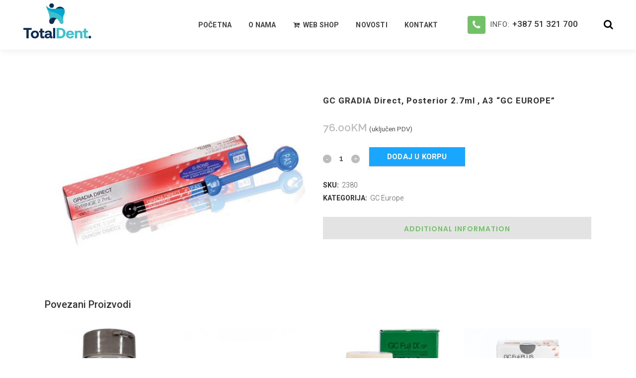

--- FILE ---
content_type: text/html; charset=UTF-8
request_url: https://totaldent.ba/product/gc-gradia-direct-posterior-2-7ml-3/
body_size: 16636
content:

<!DOCTYPE html>
<html lang="bs-BA">
<head>
	<meta charset="UTF-8" />
	
	<title>GC GRADIA Direct, Posterior 2.7ml , A3 &quot;GC EUROPE&quot; - Total Dent</title>

	
			
						<meta name="viewport" content="width=device-width,initial-scale=1,user-scalable=no">
		
	<link rel="profile" href="http://gmpg.org/xfn/11" />
	<link rel="pingback" href="https://totaldent.ba/xmlrpc.php" />
            <link rel="shortcut icon" type="image/x-icon" href="https://totaldent.ba/wp-content/uploads/2020/04/favicon.png">
        <link rel="apple-touch-icon" href="https://totaldent.ba/wp-content/uploads/2020/04/favicon.png"/>
    	<link href='//fonts.googleapis.com/css?family=Raleway:100,200,300,400,500,600,700,800,900,300italic,400italic,700italic|Roboto:100,200,300,400,500,600,700,800,900,300italic,400italic,700italic|Heebo:100,200,300,400,500,600,700,800,900,300italic,400italic,700italic|Poppins:100,200,300,400,500,600,700,800,900,300italic,400italic,700italic|Open+Sans:100,200,300,400,500,600,700,800,900,300italic,400italic,700italic&subset=latin,latin-ext' rel='stylesheet' type='text/css'>
<script type="application/javascript">var QodeAjaxUrl = "https://totaldent.ba/wp-admin/admin-ajax.php"</script><meta name='robots' content='index, follow, max-image-preview:large, max-snippet:-1, max-video-preview:-1' />

	<!-- This site is optimized with the Yoast SEO plugin v19.3 - https://yoast.com/wordpress/plugins/seo/ -->
	<link rel="canonical" href="https://totaldent.ba/product/gc-gradia-direct-posterior-2-7ml-3/" />
	<meta property="og:locale" content="bs_BA" />
	<meta property="og:type" content="article" />
	<meta property="og:title" content="GC GRADIA Direct, Posterior 2.7ml , A3 &quot;GC EUROPE&quot; - Total Dent" />
	<meta property="og:url" content="https://totaldent.ba/product/gc-gradia-direct-posterior-2-7ml-3/" />
	<meta property="og:site_name" content="Total Dent" />
	<meta property="article:publisher" content="https://www.facebook.com/totaldentdoo/" />
	<meta property="article:modified_time" content="2024-09-03T10:08:52+00:00" />
	<meta property="og:image" content="https://totaldent.ba/wp-content/uploads/2021/04/2380.jpg" />
	<meta property="og:image:width" content="640" />
	<meta property="og:image:height" content="480" />
	<meta property="og:image:type" content="image/jpeg" />
	<meta name="twitter:card" content="summary_large_image" />
	<script type="application/ld+json" class="yoast-schema-graph">{"@context":"https://schema.org","@graph":[{"@type":"WebSite","@id":"https://totaldent.ba/#website","url":"https://totaldent.ba/","name":"Total Dent","description":"Prodaja stomatološkog materijala i opreme","potentialAction":[{"@type":"SearchAction","target":{"@type":"EntryPoint","urlTemplate":"https://totaldent.ba/?s={search_term_string}"},"query-input":"required name=search_term_string"}],"inLanguage":"bs-BA"},{"@type":"ImageObject","inLanguage":"bs-BA","@id":"https://totaldent.ba/product/gc-gradia-direct-posterior-2-7ml-3/#primaryimage","url":"https://totaldent.ba/wp-content/uploads/2021/04/2380.jpg","contentUrl":"https://totaldent.ba/wp-content/uploads/2021/04/2380.jpg","width":640,"height":480},{"@type":"WebPage","@id":"https://totaldent.ba/product/gc-gradia-direct-posterior-2-7ml-3/","url":"https://totaldent.ba/product/gc-gradia-direct-posterior-2-7ml-3/","name":"GC GRADIA Direct, Posterior 2.7ml , A3 \"GC EUROPE\" - Total Dent","isPartOf":{"@id":"https://totaldent.ba/#website"},"primaryImageOfPage":{"@id":"https://totaldent.ba/product/gc-gradia-direct-posterior-2-7ml-3/#primaryimage"},"datePublished":"2021-04-07T11:28:02+00:00","dateModified":"2024-09-03T10:08:52+00:00","breadcrumb":{"@id":"https://totaldent.ba/product/gc-gradia-direct-posterior-2-7ml-3/#breadcrumb"},"inLanguage":"bs-BA","potentialAction":[{"@type":"ReadAction","target":["https://totaldent.ba/product/gc-gradia-direct-posterior-2-7ml-3/"]}]},{"@type":"BreadcrumbList","@id":"https://totaldent.ba/product/gc-gradia-direct-posterior-2-7ml-3/#breadcrumb","itemListElement":[{"@type":"ListItem","position":1,"name":"Home","item":"https://totaldent.ba/"},{"@type":"ListItem","position":2,"name":"Prodavnica","item":"https://totaldent.ba/shop/"},{"@type":"ListItem","position":3,"name":"GC GRADIA Direct, Posterior 2.7ml , A3 &#8220;GC EUROPE&#8221;"}]}]}</script>
	<!-- / Yoast SEO plugin. -->


<link rel='dns-prefetch' href='//www.google.com' />
<link rel='dns-prefetch' href='//s.w.org' />
<link rel="alternate" type="application/rss+xml" title="Total Dent &raquo; novosti" href="https://totaldent.ba/feed/" />
<link rel="alternate" type="application/rss+xml" title="Total Dent &raquo;  novosti o komentarima" href="https://totaldent.ba/comments/feed/" />

<!-- Google Tag Manager -->
<script>(function(w,d,s,l,i){w[l]=w[l]||[];w[l].push({'gtm.start':
new Date().getTime(),event:'gtm.js'});var f=d.getElementsByTagName(s)[0],
j=d.createElement(s),dl=l!='dataLayer'?'&l='+l:'';j.async=true;j.src=
'https://www.googletagmanager.com/gtm.js?id='+i+dl;f.parentNode.insertBefore(j,f);
})(window,document,'script','dataLayer','GTM-N5KMBR4');</script>
<!-- Google Tag Manager End -->
<script type="text/javascript">
window._wpemojiSettings = {"baseUrl":"https:\/\/s.w.org\/images\/core\/emoji\/14.0.0\/72x72\/","ext":".png","svgUrl":"https:\/\/s.w.org\/images\/core\/emoji\/14.0.0\/svg\/","svgExt":".svg","source":{"concatemoji":"https:\/\/totaldent.ba\/wp-includes\/js\/wp-emoji-release.min.js?ver=6.0.11"}};
/*! This file is auto-generated */
!function(e,a,t){var n,r,o,i=a.createElement("canvas"),p=i.getContext&&i.getContext("2d");function s(e,t){var a=String.fromCharCode,e=(p.clearRect(0,0,i.width,i.height),p.fillText(a.apply(this,e),0,0),i.toDataURL());return p.clearRect(0,0,i.width,i.height),p.fillText(a.apply(this,t),0,0),e===i.toDataURL()}function c(e){var t=a.createElement("script");t.src=e,t.defer=t.type="text/javascript",a.getElementsByTagName("head")[0].appendChild(t)}for(o=Array("flag","emoji"),t.supports={everything:!0,everythingExceptFlag:!0},r=0;r<o.length;r++)t.supports[o[r]]=function(e){if(!p||!p.fillText)return!1;switch(p.textBaseline="top",p.font="600 32px Arial",e){case"flag":return s([127987,65039,8205,9895,65039],[127987,65039,8203,9895,65039])?!1:!s([55356,56826,55356,56819],[55356,56826,8203,55356,56819])&&!s([55356,57332,56128,56423,56128,56418,56128,56421,56128,56430,56128,56423,56128,56447],[55356,57332,8203,56128,56423,8203,56128,56418,8203,56128,56421,8203,56128,56430,8203,56128,56423,8203,56128,56447]);case"emoji":return!s([129777,127995,8205,129778,127999],[129777,127995,8203,129778,127999])}return!1}(o[r]),t.supports.everything=t.supports.everything&&t.supports[o[r]],"flag"!==o[r]&&(t.supports.everythingExceptFlag=t.supports.everythingExceptFlag&&t.supports[o[r]]);t.supports.everythingExceptFlag=t.supports.everythingExceptFlag&&!t.supports.flag,t.DOMReady=!1,t.readyCallback=function(){t.DOMReady=!0},t.supports.everything||(n=function(){t.readyCallback()},a.addEventListener?(a.addEventListener("DOMContentLoaded",n,!1),e.addEventListener("load",n,!1)):(e.attachEvent("onload",n),a.attachEvent("onreadystatechange",function(){"complete"===a.readyState&&t.readyCallback()})),(e=t.source||{}).concatemoji?c(e.concatemoji):e.wpemoji&&e.twemoji&&(c(e.twemoji),c(e.wpemoji)))}(window,document,window._wpemojiSettings);
</script>
<style type="text/css">
img.wp-smiley,
img.emoji {
	display: inline !important;
	border: none !important;
	box-shadow: none !important;
	height: 1em !important;
	width: 1em !important;
	margin: 0 0.07em !important;
	vertical-align: -0.1em !important;
	background: none !important;
	padding: 0 !important;
}
</style>
	<link rel='stylesheet' id='wp-block-library-css'  href='https://totaldent.ba/wp-includes/css/dist/block-library/style.min.css?ver=6.0.11' type='text/css' media='all' />
<link rel='stylesheet' id='wc-blocks-vendors-style-css'  href='https://totaldent.ba/wp-content/plugins/woocommerce/packages/woocommerce-blocks/build/wc-blocks-vendors-style.css?ver=7.8.3' type='text/css' media='all' />
<link rel='stylesheet' id='wc-blocks-style-css'  href='https://totaldent.ba/wp-content/plugins/woocommerce/packages/woocommerce-blocks/build/wc-blocks-style.css?ver=7.8.3' type='text/css' media='all' />
<style id='global-styles-inline-css' type='text/css'>
body{--wp--preset--color--black: #000000;--wp--preset--color--cyan-bluish-gray: #abb8c3;--wp--preset--color--white: #ffffff;--wp--preset--color--pale-pink: #f78da7;--wp--preset--color--vivid-red: #cf2e2e;--wp--preset--color--luminous-vivid-orange: #ff6900;--wp--preset--color--luminous-vivid-amber: #fcb900;--wp--preset--color--light-green-cyan: #7bdcb5;--wp--preset--color--vivid-green-cyan: #00d084;--wp--preset--color--pale-cyan-blue: #8ed1fc;--wp--preset--color--vivid-cyan-blue: #0693e3;--wp--preset--color--vivid-purple: #9b51e0;--wp--preset--gradient--vivid-cyan-blue-to-vivid-purple: linear-gradient(135deg,rgba(6,147,227,1) 0%,rgb(155,81,224) 100%);--wp--preset--gradient--light-green-cyan-to-vivid-green-cyan: linear-gradient(135deg,rgb(122,220,180) 0%,rgb(0,208,130) 100%);--wp--preset--gradient--luminous-vivid-amber-to-luminous-vivid-orange: linear-gradient(135deg,rgba(252,185,0,1) 0%,rgba(255,105,0,1) 100%);--wp--preset--gradient--luminous-vivid-orange-to-vivid-red: linear-gradient(135deg,rgba(255,105,0,1) 0%,rgb(207,46,46) 100%);--wp--preset--gradient--very-light-gray-to-cyan-bluish-gray: linear-gradient(135deg,rgb(238,238,238) 0%,rgb(169,184,195) 100%);--wp--preset--gradient--cool-to-warm-spectrum: linear-gradient(135deg,rgb(74,234,220) 0%,rgb(151,120,209) 20%,rgb(207,42,186) 40%,rgb(238,44,130) 60%,rgb(251,105,98) 80%,rgb(254,248,76) 100%);--wp--preset--gradient--blush-light-purple: linear-gradient(135deg,rgb(255,206,236) 0%,rgb(152,150,240) 100%);--wp--preset--gradient--blush-bordeaux: linear-gradient(135deg,rgb(254,205,165) 0%,rgb(254,45,45) 50%,rgb(107,0,62) 100%);--wp--preset--gradient--luminous-dusk: linear-gradient(135deg,rgb(255,203,112) 0%,rgb(199,81,192) 50%,rgb(65,88,208) 100%);--wp--preset--gradient--pale-ocean: linear-gradient(135deg,rgb(255,245,203) 0%,rgb(182,227,212) 50%,rgb(51,167,181) 100%);--wp--preset--gradient--electric-grass: linear-gradient(135deg,rgb(202,248,128) 0%,rgb(113,206,126) 100%);--wp--preset--gradient--midnight: linear-gradient(135deg,rgb(2,3,129) 0%,rgb(40,116,252) 100%);--wp--preset--duotone--dark-grayscale: url('#wp-duotone-dark-grayscale');--wp--preset--duotone--grayscale: url('#wp-duotone-grayscale');--wp--preset--duotone--purple-yellow: url('#wp-duotone-purple-yellow');--wp--preset--duotone--blue-red: url('#wp-duotone-blue-red');--wp--preset--duotone--midnight: url('#wp-duotone-midnight');--wp--preset--duotone--magenta-yellow: url('#wp-duotone-magenta-yellow');--wp--preset--duotone--purple-green: url('#wp-duotone-purple-green');--wp--preset--duotone--blue-orange: url('#wp-duotone-blue-orange');--wp--preset--font-size--small: 13px;--wp--preset--font-size--medium: 20px;--wp--preset--font-size--large: 36px;--wp--preset--font-size--x-large: 42px;}.has-black-color{color: var(--wp--preset--color--black) !important;}.has-cyan-bluish-gray-color{color: var(--wp--preset--color--cyan-bluish-gray) !important;}.has-white-color{color: var(--wp--preset--color--white) !important;}.has-pale-pink-color{color: var(--wp--preset--color--pale-pink) !important;}.has-vivid-red-color{color: var(--wp--preset--color--vivid-red) !important;}.has-luminous-vivid-orange-color{color: var(--wp--preset--color--luminous-vivid-orange) !important;}.has-luminous-vivid-amber-color{color: var(--wp--preset--color--luminous-vivid-amber) !important;}.has-light-green-cyan-color{color: var(--wp--preset--color--light-green-cyan) !important;}.has-vivid-green-cyan-color{color: var(--wp--preset--color--vivid-green-cyan) !important;}.has-pale-cyan-blue-color{color: var(--wp--preset--color--pale-cyan-blue) !important;}.has-vivid-cyan-blue-color{color: var(--wp--preset--color--vivid-cyan-blue) !important;}.has-vivid-purple-color{color: var(--wp--preset--color--vivid-purple) !important;}.has-black-background-color{background-color: var(--wp--preset--color--black) !important;}.has-cyan-bluish-gray-background-color{background-color: var(--wp--preset--color--cyan-bluish-gray) !important;}.has-white-background-color{background-color: var(--wp--preset--color--white) !important;}.has-pale-pink-background-color{background-color: var(--wp--preset--color--pale-pink) !important;}.has-vivid-red-background-color{background-color: var(--wp--preset--color--vivid-red) !important;}.has-luminous-vivid-orange-background-color{background-color: var(--wp--preset--color--luminous-vivid-orange) !important;}.has-luminous-vivid-amber-background-color{background-color: var(--wp--preset--color--luminous-vivid-amber) !important;}.has-light-green-cyan-background-color{background-color: var(--wp--preset--color--light-green-cyan) !important;}.has-vivid-green-cyan-background-color{background-color: var(--wp--preset--color--vivid-green-cyan) !important;}.has-pale-cyan-blue-background-color{background-color: var(--wp--preset--color--pale-cyan-blue) !important;}.has-vivid-cyan-blue-background-color{background-color: var(--wp--preset--color--vivid-cyan-blue) !important;}.has-vivid-purple-background-color{background-color: var(--wp--preset--color--vivid-purple) !important;}.has-black-border-color{border-color: var(--wp--preset--color--black) !important;}.has-cyan-bluish-gray-border-color{border-color: var(--wp--preset--color--cyan-bluish-gray) !important;}.has-white-border-color{border-color: var(--wp--preset--color--white) !important;}.has-pale-pink-border-color{border-color: var(--wp--preset--color--pale-pink) !important;}.has-vivid-red-border-color{border-color: var(--wp--preset--color--vivid-red) !important;}.has-luminous-vivid-orange-border-color{border-color: var(--wp--preset--color--luminous-vivid-orange) !important;}.has-luminous-vivid-amber-border-color{border-color: var(--wp--preset--color--luminous-vivid-amber) !important;}.has-light-green-cyan-border-color{border-color: var(--wp--preset--color--light-green-cyan) !important;}.has-vivid-green-cyan-border-color{border-color: var(--wp--preset--color--vivid-green-cyan) !important;}.has-pale-cyan-blue-border-color{border-color: var(--wp--preset--color--pale-cyan-blue) !important;}.has-vivid-cyan-blue-border-color{border-color: var(--wp--preset--color--vivid-cyan-blue) !important;}.has-vivid-purple-border-color{border-color: var(--wp--preset--color--vivid-purple) !important;}.has-vivid-cyan-blue-to-vivid-purple-gradient-background{background: var(--wp--preset--gradient--vivid-cyan-blue-to-vivid-purple) !important;}.has-light-green-cyan-to-vivid-green-cyan-gradient-background{background: var(--wp--preset--gradient--light-green-cyan-to-vivid-green-cyan) !important;}.has-luminous-vivid-amber-to-luminous-vivid-orange-gradient-background{background: var(--wp--preset--gradient--luminous-vivid-amber-to-luminous-vivid-orange) !important;}.has-luminous-vivid-orange-to-vivid-red-gradient-background{background: var(--wp--preset--gradient--luminous-vivid-orange-to-vivid-red) !important;}.has-very-light-gray-to-cyan-bluish-gray-gradient-background{background: var(--wp--preset--gradient--very-light-gray-to-cyan-bluish-gray) !important;}.has-cool-to-warm-spectrum-gradient-background{background: var(--wp--preset--gradient--cool-to-warm-spectrum) !important;}.has-blush-light-purple-gradient-background{background: var(--wp--preset--gradient--blush-light-purple) !important;}.has-blush-bordeaux-gradient-background{background: var(--wp--preset--gradient--blush-bordeaux) !important;}.has-luminous-dusk-gradient-background{background: var(--wp--preset--gradient--luminous-dusk) !important;}.has-pale-ocean-gradient-background{background: var(--wp--preset--gradient--pale-ocean) !important;}.has-electric-grass-gradient-background{background: var(--wp--preset--gradient--electric-grass) !important;}.has-midnight-gradient-background{background: var(--wp--preset--gradient--midnight) !important;}.has-small-font-size{font-size: var(--wp--preset--font-size--small) !important;}.has-medium-font-size{font-size: var(--wp--preset--font-size--medium) !important;}.has-large-font-size{font-size: var(--wp--preset--font-size--large) !important;}.has-x-large-font-size{font-size: var(--wp--preset--font-size--x-large) !important;}
</style>
<link rel='stylesheet' id='contact-form-7-css'  href='https://totaldent.ba/wp-content/plugins/contact-form-7/includes/css/styles.css?ver=5.6.1' type='text/css' media='all' />
<link rel='stylesheet' id='responsive-lightbox-tosrus-css'  href='https://totaldent.ba/wp-content/plugins/responsive-lightbox/assets/tosrus/jquery.tosrus.min.css?ver=2.4.1' type='text/css' media='all' />
<link rel='stylesheet' id='rs-plugin-settings-css'  href='https://totaldent.ba/wp-content/plugins/revslider/public/assets/css/settings.css?ver=5.4.7.3' type='text/css' media='all' />
<style id='rs-plugin-settings-inline-css' type='text/css'>
#rs-demo-id {}
</style>
<style id='woocommerce-inline-inline-css' type='text/css'>
.woocommerce form .form-row .required { visibility: visible; }
</style>
<link rel='stylesheet' id='yith-wcbr-css'  href='https://totaldent.ba/wp-content/plugins/yith-woocommerce-brands-add-on/assets/css/yith-wcbr.css?ver=2.2.0' type='text/css' media='all' />
<link rel='stylesheet' id='default_style-css'  href='https://totaldent.ba/wp-content/themes/bridge/style.css?ver=6.0.11' type='text/css' media='all' />
<link rel='stylesheet' id='qode_font_awesome-css'  href='https://totaldent.ba/wp-content/themes/bridge/css/font-awesome/css/font-awesome.min.css?ver=6.0.11' type='text/css' media='all' />
<link rel='stylesheet' id='qode_font_elegant-css'  href='https://totaldent.ba/wp-content/themes/bridge/css/elegant-icons/style.min.css?ver=6.0.11' type='text/css' media='all' />
<link rel='stylesheet' id='qode_linea_icons-css'  href='https://totaldent.ba/wp-content/themes/bridge/css/linea-icons/style.css?ver=6.0.11' type='text/css' media='all' />
<link rel='stylesheet' id='qode_dripicons-css'  href='https://totaldent.ba/wp-content/themes/bridge/css/dripicons/dripicons.css?ver=6.0.11' type='text/css' media='all' />
<link rel='stylesheet' id='stylesheet-css'  href='https://totaldent.ba/wp-content/themes/bridge/css/stylesheet.min.css?ver=6.0.11' type='text/css' media='all' />
<style id='stylesheet-inline-css' type='text/css'>
   .postid-3117.disabled_footer_top .footer_top_holder, .postid-3117.disabled_footer_bottom .footer_bottom_holder { display: none;}


</style>
<link rel='stylesheet' id='woocommerce-css'  href='https://totaldent.ba/wp-content/themes/bridge/css/woocommerce.min.css?ver=6.0.11' type='text/css' media='all' />
<link rel='stylesheet' id='woocommerce_responsive-css'  href='https://totaldent.ba/wp-content/themes/bridge/css/woocommerce_responsive.min.css?ver=6.0.11' type='text/css' media='all' />
<link rel='stylesheet' id='qode_print-css'  href='https://totaldent.ba/wp-content/themes/bridge/css/print.css?ver=6.0.11' type='text/css' media='all' />
<link rel='stylesheet' id='mac_stylesheet-css'  href='https://totaldent.ba/wp-content/themes/bridge/css/mac_stylesheet.css?ver=6.0.11' type='text/css' media='all' />
<link rel='stylesheet' id='webkit-css'  href='https://totaldent.ba/wp-content/themes/bridge/css/webkit_stylesheet.css?ver=6.0.11' type='text/css' media='all' />
<link rel='stylesheet' id='style_dynamic-css'  href='https://totaldent.ba/wp-content/themes/bridge/css/style_dynamic.css?ver=1621934065' type='text/css' media='all' />
<link rel='stylesheet' id='responsive-css'  href='https://totaldent.ba/wp-content/themes/bridge/css/responsive.min.css?ver=6.0.11' type='text/css' media='all' />
<link rel='stylesheet' id='style_dynamic_responsive-css'  href='https://totaldent.ba/wp-content/themes/bridge/css/style_dynamic_responsive.css?ver=1621934065' type='text/css' media='all' />
<link rel='stylesheet' id='js_composer_front-css'  href='https://totaldent.ba/wp-content/plugins/js_composer/assets/css/js_composer.min.css?ver=5.6' type='text/css' media='all' />
<link rel='stylesheet' id='custom_css-css'  href='https://totaldent.ba/wp-content/themes/bridge/css/custom_css.css?ver=1621934065' type='text/css' media='all' />
<link rel='stylesheet' id='childstyle-css'  href='https://totaldent.ba/wp-content/themes/bridge-child/style.css?ver=6.0.11' type='text/css' media='all' />
<script type='text/javascript' src='https://totaldent.ba/wp-includes/js/jquery/jquery.min.js?ver=3.6.0' id='jquery-core-js'></script>
<script type='text/javascript' src='https://totaldent.ba/wp-includes/js/jquery/jquery-migrate.min.js?ver=3.3.2' id='jquery-migrate-js'></script>
<script type='text/javascript' src='https://totaldent.ba/wp-content/plugins/responsive-lightbox/assets/tosrus/jquery.tosrus.min.js?ver=2.4.1' id='responsive-lightbox-tosrus-js'></script>
<script type='text/javascript' src='https://totaldent.ba/wp-includes/js/underscore.min.js?ver=1.13.3' id='underscore-js'></script>
<script type='text/javascript' src='https://totaldent.ba/wp-content/plugins/responsive-lightbox/assets/infinitescroll/infinite-scroll.pkgd.min.js?ver=6.0.11' id='responsive-lightbox-infinite-scroll-js'></script>
<script type='text/javascript' id='responsive-lightbox-js-extra'>
/* <![CDATA[ */
var rlArgs = {"script":"tosrus","selector":"lightbox","customEvents":"","activeGalleries":"1","effect":"slide","infinite":"1","keys":"1","autoplay":"0","pauseOnHover":"0","timeout":"4000","pagination":"1","paginationType":"thumbnails","closeOnClick":"1","woocommerce_gallery":"0","ajaxurl":"https:\/\/totaldent.ba\/wp-admin\/admin-ajax.php","nonce":"4790adfce8","preview":"false","postId":"3117","scriptExtension":""};
/* ]]> */
</script>
<script type='text/javascript' src='https://totaldent.ba/wp-content/plugins/responsive-lightbox/js/front.js?ver=2.4.1' id='responsive-lightbox-js'></script>
<script type='text/javascript' src='https://totaldent.ba/wp-content/plugins/revslider/public/assets/js/jquery.themepunch.tools.min.js?ver=5.4.7.3' id='tp-tools-js'></script>
<script type='text/javascript' src='https://totaldent.ba/wp-content/plugins/revslider/public/assets/js/jquery.themepunch.revolution.min.js?ver=5.4.7.3' id='revmin-js'></script>
<script type='text/javascript' src='https://totaldent.ba/wp-content/plugins/woocommerce/assets/js/jquery-blockui/jquery.blockUI.min.js?ver=2.7.0-wc.6.7.0' id='jquery-blockui-js'></script>
<script type='text/javascript' id='wc-add-to-cart-js-extra'>
/* <![CDATA[ */
var wc_add_to_cart_params = {"ajax_url":"\/wp-admin\/admin-ajax.php","wc_ajax_url":"\/?wc-ajax=%%endpoint%%","i18n_view_cart":"Vidi korpu","cart_url":"https:\/\/totaldent.ba\/cart\/","is_cart":"","cart_redirect_after_add":"no"};
/* ]]> */
</script>
<script type='text/javascript' src='https://totaldent.ba/wp-content/plugins/woocommerce/assets/js/frontend/add-to-cart.min.js?ver=6.7.0' id='wc-add-to-cart-js'></script>
<script type='text/javascript' src='https://totaldent.ba/wp-content/plugins/js_composer/assets/js/vendors/woocommerce-add-to-cart.js?ver=5.6' id='vc_woocommerce-add-to-cart-js-js'></script>
<link rel="https://api.w.org/" href="https://totaldent.ba/wp-json/" /><link rel="alternate" type="application/json" href="https://totaldent.ba/wp-json/wp/v2/product/3117" /><link rel="EditURI" type="application/rsd+xml" title="RSD" href="https://totaldent.ba/xmlrpc.php?rsd" />
<link rel="wlwmanifest" type="application/wlwmanifest+xml" href="https://totaldent.ba/wp-includes/wlwmanifest.xml" /> 
<meta name="generator" content="WordPress 6.0.11" />
<meta name="generator" content="WooCommerce 6.7.0" />
<link rel='shortlink' href='https://totaldent.ba/?p=3117' />
<link rel="alternate" type="application/json+oembed" href="https://totaldent.ba/wp-json/oembed/1.0/embed?url=https%3A%2F%2Ftotaldent.ba%2Fproduct%2Fgc-gradia-direct-posterior-2-7ml-3%2F" />
<link rel="alternate" type="text/xml+oembed" href="https://totaldent.ba/wp-json/oembed/1.0/embed?url=https%3A%2F%2Ftotaldent.ba%2Fproduct%2Fgc-gradia-direct-posterior-2-7ml-3%2F&#038;format=xml" />
<!-- HFCM by 99 Robots - Snippet # 1: Facebook Domen Verifikacija -->
<meta name="facebook-domain-verification" content="n5azsy4kauzyfzz5k2o77hcute8q5w" />
<!-- /end HFCM by 99 Robots -->
<!-- HFCM by 99 Robots - Snippet # 2: Google Search Console -->
<meta name="google-site-verification" content="mjIYewEpj26e8aJhQvdX-g5PphKBX8t_XA_V0SqT8OI" />
<!-- /end HFCM by 99 Robots -->
<!-- HFCM by 99 Robots - Snippet # 3: Google Analytics -->
<!-- Global site tag (gtag.js) - Google Analytics -->
<script async src="https://www.googletagmanager.com/gtag/js?id=G-NM3N9TPHZ7"></script>
<script>
  window.dataLayer = window.dataLayer || [];
  function gtag(){dataLayer.push(arguments);}
  gtag('js', new Date());

  gtag('config', 'G-NM3N9TPHZ7');
</script>
<!-- /end HFCM by 99 Robots -->
		<script>
			document.documentElement.className = document.documentElement.className.replace( 'no-js', 'js' );
		</script>
				<style>
			.no-js img.lazyload { display: none; }
			figure.wp-block-image img.lazyloading { min-width: 150px; }
							.lazyload, .lazyloading { opacity: 0; }
				.lazyloaded {
					opacity: 1;
					transition: opacity 400ms;
					transition-delay: 0ms;
				}
					</style>
			<noscript><style>.woocommerce-product-gallery{ opacity: 1 !important; }</style></noscript>
	
<!-- Meta Pixel Code -->
<script type='text/javascript'>
!function(f,b,e,v,n,t,s){if(f.fbq)return;n=f.fbq=function(){n.callMethod?
n.callMethod.apply(n,arguments):n.queue.push(arguments)};if(!f._fbq)f._fbq=n;
n.push=n;n.loaded=!0;n.version='2.0';n.queue=[];t=b.createElement(e);t.async=!0;
t.src=v;s=b.getElementsByTagName(e)[0];s.parentNode.insertBefore(t,s)}(window,
document,'script','https://connect.facebook.net/en_US/fbevents.js?v=next');
</script>
<!-- End Meta Pixel Code -->

      <script type='text/javascript'>
        var url = window.location.origin + '?ob=open-bridge';
        fbq('set', 'openbridge', '422863379192780', url);
      </script>
    <script type='text/javascript'>fbq('init', '422863379192780', {}, {
    "agent": "wordpress-6.0.11-3.0.13"
})</script><script type='text/javascript'>
    fbq('track', 'PageView', []);
  </script>
<!-- Meta Pixel Code -->
<noscript>
<img height="1" width="1" style="display:none" alt="fbpx"
src="https://www.facebook.com/tr?id=422863379192780&ev=PageView&noscript=1" />
</noscript>
<!-- End Meta Pixel Code -->
<meta name="generator" content="Powered by WPBakery Page Builder - drag and drop page builder for WordPress."/>
<!--[if lte IE 9]><link rel="stylesheet" type="text/css" href="https://totaldent.ba/wp-content/plugins/js_composer/assets/css/vc_lte_ie9.min.css" media="screen"><![endif]--><meta name="generator" content="Powered by Slider Revolution 5.4.7.3 - responsive, Mobile-Friendly Slider Plugin for WordPress with comfortable drag and drop interface." />
<link rel="icon" href="https://totaldent.ba/wp-content/uploads/2020/04/favicon-100x100.png" sizes="32x32" />
<link rel="icon" href="https://totaldent.ba/wp-content/uploads/2020/04/favicon.png" sizes="192x192" />
<link rel="apple-touch-icon" href="https://totaldent.ba/wp-content/uploads/2020/04/favicon.png" />
<meta name="msapplication-TileImage" content="https://totaldent.ba/wp-content/uploads/2020/04/favicon.png" />
<script type="text/javascript">function setREVStartSize(e){									
						try{ e.c=jQuery(e.c);var i=jQuery(window).width(),t=9999,r=0,n=0,l=0,f=0,s=0,h=0;
							if(e.responsiveLevels&&(jQuery.each(e.responsiveLevels,function(e,f){f>i&&(t=r=f,l=e),i>f&&f>r&&(r=f,n=e)}),t>r&&(l=n)),f=e.gridheight[l]||e.gridheight[0]||e.gridheight,s=e.gridwidth[l]||e.gridwidth[0]||e.gridwidth,h=i/s,h=h>1?1:h,f=Math.round(h*f),"fullscreen"==e.sliderLayout){var u=(e.c.width(),jQuery(window).height());if(void 0!=e.fullScreenOffsetContainer){var c=e.fullScreenOffsetContainer.split(",");if (c) jQuery.each(c,function(e,i){u=jQuery(i).length>0?u-jQuery(i).outerHeight(!0):u}),e.fullScreenOffset.split("%").length>1&&void 0!=e.fullScreenOffset&&e.fullScreenOffset.length>0?u-=jQuery(window).height()*parseInt(e.fullScreenOffset,0)/100:void 0!=e.fullScreenOffset&&e.fullScreenOffset.length>0&&(u-=parseInt(e.fullScreenOffset,0))}f=u}else void 0!=e.minHeight&&f<e.minHeight&&(f=e.minHeight);e.c.closest(".rev_slider_wrapper").css({height:f})					
						}catch(d){console.log("Failure at Presize of Slider:"+d)}						
					};</script>
		<style type="text/css" id="wp-custom-css">
			.woocommerce .checkout #customer_details input,
.woocommerce .checkout #customer_details textarea{
    border: 1px solid #ccc;
    /* color: red !important; */
}
.dugme {
    display: flex;
    justify-content: center;
}

.dugme a {
    border: 1px solid #0f2c52;
    padding: 20px;
    margin-top: 17px;
    text-transform: uppercase;
    color: white;
    font-size: 1.3rem;
    background: #0f2c52b8;
}
.dugme a:hover {
    background: #00a8d0;
    border: 1px solid #00a8d0;
}

p#shipping_country_field {
    border: 1px solid #ccc;
    height: auto !important;
    padding: 15px 10px;
    width: 100% !important;
    /* margin: 0; */
    padding: 0;
    padding-left: 10px;
    line-height: 42px;
    color: #666;
}
div#order_review th, div#order_review td {
    border: 1px solid #CCC;
}
button#place_order {
    float: right;
    margin-top: 15px;
}
.woocommerce .button {
    border-radius: 0 !important;
    padding: 0 !important;
    line-height: unset !important;
    height: auto !important;
    padding: 5px 35px !important;
}
ul.woocommerce-widget-layered-nav-list li,
.widget.woocommerce.widget_product_categories .product-categories li{
    margin-right: 15px;
    font-size: 12px;
    display: inline-block;
    margin-bottom: 0;
}

.qode_search_form_2{
    height: 49px!important;
}
.qode_search_form_2.animated .form_holder_outer {
    height: 45px!important
}

form.qode_search_form_2.animated.disabled[style] {
    bottom: -50px!important;
}

.zbnatehk {
    display: flex;
    justify-content: center;
    align-items: center;
	      flex-wrap: wrap;
   
}

.zbnatehk a {
    background: #0f2c52;
    color: white;
    margin: 4px;
    padding: 50px;
    font-size: 1.8rem;
}
.zbnatehk a:hover {
    background: #00a8d0;
}
.mobile_menu_button span i {
    font-size: 2.1rem;
    color: #0f2c52;
}
.webshope3 a {
    background: #0f2c52;
    padding: 75px 28px;
    margin: 9px;
    color: white!important;
    font-size: 1.3rem;
	  text-align: center;
}
.webshope3 {
    display: flex;
    justify-content: center;
}

#back_to_top.on{
	bottom: 97px;

}		</style>
		<noscript><style type="text/css"> .wpb_animate_when_almost_visible { opacity: 1; }</style></noscript></head>

<body class="product-template-default single single-product postid-3117 theme-bridge woocommerce woocommerce-page woocommerce-no-js  qode-title-hidden footer_responsive_adv columns-4 qode-child-theme-ver-1.0.0 qode-theme-ver-16.1 qode-theme-bridge wpb-js-composer js-comp-ver-5.6 vc_responsive" itemscope itemtype="http://schema.org/WebPage">


<div class="wrapper">
	<div class="wrapper_inner">

    
    <!-- Google Analytics start -->
        <!-- Google Analytics end -->

	<header class=" scroll_header_top_area  stick scrolled_not_transparent page_header">
	<div class="header_inner clearfix">
		<form role="search" action="https://totaldent.ba/" class="qode_search_form_2" method="get">
	                <div class="form_holder_outer">
                    <div class="form_holder">
                        <input type="text" placeholder="Search" name="s" class="qode_search_field" autocomplete="off" />
                        <a class="qode_search_submit" href="javascript:void(0)">
							<i class="qode_icon_font_awesome fa fa-search " ></i>                        </a>
                    </div>
                </div>
				</form>		<div class="header_top_bottom_holder">
			
			<div class="header_bottom clearfix" style=' background-color:rgba(255, 255, 255, 1);' >
											<div class="header_inner_left">
																	<div class="mobile_menu_button">
		<span>
			<i class="qode_icon_font_awesome fa fa-bars " ></i>		</span>
	</div>
								<div class="logo_wrapper" >
	<div class="q_logo">
		<a itemprop="url" href="https://totaldent.ba/" >
             <img itemprop="image"   alt="Logo" data-src="https://totaldent.ba/wp-content/uploads/2020/04/TotalDentLogo.png" class="normal lazyload" src="[data-uri]" /><noscript><img itemprop="image" class="normal" src="https://totaldent.ba/wp-content/uploads/2020/04/TotalDentLogo.png" alt="Logo"/></noscript> 			 <img itemprop="image"   alt="Logo" data-src="https://totaldent.ba/wp-content/uploads/2020/04/TotalDentLogo.png" class="light lazyload" src="[data-uri]" /><noscript><img itemprop="image" class="light" src="https://totaldent.ba/wp-content/uploads/2020/04/TotalDentLogo.png" alt="Logo"/></noscript> 			 <img itemprop="image"   alt="Logo" data-src="https://totaldent.ba/wp-content/uploads/2020/04/TotalDentLogo.png" class="dark lazyload" src="[data-uri]" /><noscript><img itemprop="image" class="dark" src="https://totaldent.ba/wp-content/uploads/2020/04/TotalDentLogo.png" alt="Logo"/></noscript> 			 <img itemprop="image"   alt="Logo" data-src="https://totaldent.ba/wp-content/uploads/2020/04/TotalDentLogo.png" class="sticky lazyload" src="[data-uri]" /><noscript><img itemprop="image" class="sticky" src="https://totaldent.ba/wp-content/uploads/2020/04/TotalDentLogo.png" alt="Logo"/></noscript> 			 <img itemprop="image"   alt="Logo" data-src="https://totaldent.ba/wp-content/uploads/2020/04/TotalDentLogo.png" class="mobile lazyload" src="[data-uri]" /><noscript><img itemprop="image" class="mobile" src="https://totaldent.ba/wp-content/uploads/2020/04/TotalDentLogo.png" alt="Logo"/></noscript> 					</a>
	</div>
	</div>															</div>
															<div class="header_inner_right">
									<div class="side_menu_button_wrapper right">
																					<div class="header_bottom_right_widget_holder"><div class="widget_text header_bottom_widget widget_custom_html"><div class="textwidget custom-html-widget"><span data-type="square" data-hover-bg-color="#73c167" data-hover-icon-color="#ffffff" class="qode_icon_shortcode fa-stack q_font_awsome_icon_square fa-lg  " style="background-color: #73c167;margin: 0 5px 0 0;font-size: 20px;font-size: 18px; "><i class="qode_icon_font_awesome fa fa-phone qode_icon_element" style="font-size: 20px;color: #ffffff;" ></i></span> <span style="font-size: 15px !important; line-height: 26px; letter-spacing: 1px;">INFO: </span><a href="tel:0038751321700">+387 51 321 700</a></div></div></div>
																														<div class="side_menu_button">
												<a class="search_button search_slides_from_header_bottom normal" href="javascript:void(0)">
		<i class="qode_icon_font_awesome fa fa-search " ></i>	</a>

																																	</div>
									</div>
								</div>
							
							
							<nav class="main_menu drop_down center">
								<ul id="menu-main-menu" class=""><li id="nav-menu-item-375" class="menu-item menu-item-type-post_type menu-item-object-page menu-item-home  narrow"><a href="https://totaldent.ba/" class=""><i class="menu_icon blank fa"></i><span>Početna</span><span class="plus"></span></a></li>
<li id="nav-menu-item-405" class="menu-item menu-item-type-post_type menu-item-object-page  narrow"><a href="https://totaldent.ba/o-nama/" class=""><i class="menu_icon blank fa"></i><span>O nama</span><span class="plus"></span></a></li>
<li id="nav-menu-item-3976" class="menu-item menu-item-type-post_type menu-item-object-page menu-item-has-children current_page_parent  has_sub narrow"><a href="https://totaldent.ba/shop/" class=""><i class="menu_icon fa-cart-plus fa"></i><span>Web Shop</span><span class="plus"></span></a>
<div class="second"><div class="inner"><ul>
	<li id="nav-menu-item-3979" class="menu-item menu-item-type-post_type menu-item-object-page current_page_parent "><a href="https://totaldent.ba/shop/" class=""><i class="menu_icon blank fa"></i><span>Proizvodi</span><span class="plus"></span></a></li>
	<li id="nav-menu-item-3978" class="menu-item menu-item-type-post_type menu-item-object-page "><a href="https://totaldent.ba/cart/" class=""><i class="menu_icon fa-cart-plus fa"></i><span>Košara</span><span class="plus"></span></a></li>
</ul></div></div>
</li>
<li id="nav-menu-item-404" class="menu-item menu-item-type-post_type menu-item-object-page menu-item-has-children  has_sub narrow">
<div class="second"><div class="inner"><ul>
	<li id="nav-menu-item-1097" class="menu-item menu-item-type-post_type menu-item-object-page "><a href="https://totaldent.ba/nasi-proizvodi/stomatologija/" class=""><i class="menu_icon blank fa"></i><span>Stomatologija</span><span class="plus"></span></a></li>
	<li id="nav-menu-item-1096" class="menu-item menu-item-type-post_type menu-item-object-page "><a href="https://totaldent.ba/zubna-tehnika/" class=""><i class="menu_icon blank fa"></i><span>Zubna tehnika</span><span class="plus"></span></a></li>
	<li id="nav-menu-item-1164" class="menu-item menu-item-type-post_type menu-item-object-page "><a href="https://totaldent.ba/akcije/" class=""><i class="menu_icon blank fa"></i><span>Akcije</span><span class="plus"></span></a></li>
</ul></div></div>
</li>
<li id="nav-menu-item-403" class="menu-item menu-item-type-post_type menu-item-object-page  narrow"><a href="https://totaldent.ba/novosti/" class=""><i class="menu_icon blank fa"></i><span>Novosti</span><span class="plus"></span></a></li>
<li id="nav-menu-item-402" class="menu-item menu-item-type-post_type menu-item-object-page  narrow"><a href="https://totaldent.ba/kontakt/" class=""><i class="menu_icon blank fa"></i><span>Kontakt</span><span class="plus"></span></a></li>
</ul>							</nav>
														<nav class="mobile_menu">
	<ul id="menu-main-menu-1" class=""><li id="mobile-menu-item-375" class="menu-item menu-item-type-post_type menu-item-object-page menu-item-home "><a href="https://totaldent.ba/" class=""><span>Početna</span></a><span class="mobile_arrow"><i class="fa fa-angle-right"></i><i class="fa fa-angle-down"></i></span></li>
<li id="mobile-menu-item-405" class="menu-item menu-item-type-post_type menu-item-object-page "><a href="https://totaldent.ba/o-nama/" class=""><span>O nama</span></a><span class="mobile_arrow"><i class="fa fa-angle-right"></i><i class="fa fa-angle-down"></i></span></li>
<li id="mobile-menu-item-3976" class="menu-item menu-item-type-post_type menu-item-object-page menu-item-has-children current_page_parent  has_sub"><a href="https://totaldent.ba/shop/" class=""><span>Web Shop</span></a><span class="mobile_arrow"><i class="fa fa-angle-right"></i><i class="fa fa-angle-down"></i></span>
<ul class="sub_menu">
	<li id="mobile-menu-item-3979" class="menu-item menu-item-type-post_type menu-item-object-page current_page_parent "><a href="https://totaldent.ba/shop/" class=""><span>Proizvodi</span></a><span class="mobile_arrow"><i class="fa fa-angle-right"></i><i class="fa fa-angle-down"></i></span></li>
	<li id="mobile-menu-item-3978" class="menu-item menu-item-type-post_type menu-item-object-page "><a href="https://totaldent.ba/cart/" class=""><span>Košara</span></a><span class="mobile_arrow"><i class="fa fa-angle-right"></i><i class="fa fa-angle-down"></i></span></li>
</ul>
</li>
<li id="mobile-menu-item-404" class="menu-item menu-item-type-post_type menu-item-object-page menu-item-has-children  has_sub">
<ul class="sub_menu">
	<li id="mobile-menu-item-1097" class="menu-item menu-item-type-post_type menu-item-object-page "><a href="https://totaldent.ba/nasi-proizvodi/stomatologija/" class=""><span>Stomatologija</span></a><span class="mobile_arrow"><i class="fa fa-angle-right"></i><i class="fa fa-angle-down"></i></span></li>
	<li id="mobile-menu-item-1096" class="menu-item menu-item-type-post_type menu-item-object-page "><a href="https://totaldent.ba/zubna-tehnika/" class=""><span>Zubna tehnika</span></a><span class="mobile_arrow"><i class="fa fa-angle-right"></i><i class="fa fa-angle-down"></i></span></li>
	<li id="mobile-menu-item-1164" class="menu-item menu-item-type-post_type menu-item-object-page "><a href="https://totaldent.ba/akcije/" class=""><span>Akcije</span></a><span class="mobile_arrow"><i class="fa fa-angle-right"></i><i class="fa fa-angle-down"></i></span></li>
</ul>
</li>
<li id="mobile-menu-item-403" class="menu-item menu-item-type-post_type menu-item-object-page "><a href="https://totaldent.ba/novosti/" class=""><span>Novosti</span></a><span class="mobile_arrow"><i class="fa fa-angle-right"></i><i class="fa fa-angle-down"></i></span></li>
<li id="mobile-menu-item-402" class="menu-item menu-item-type-post_type menu-item-object-page "><a href="https://totaldent.ba/kontakt/" class=""><span>Kontakt</span></a><span class="mobile_arrow"><i class="fa fa-angle-right"></i><i class="fa fa-angle-down"></i></span></li>
</ul></nav>											</div>
			</div>
		</div>

</header>	<a id="back_to_top" href="#">
        <span class="fa-stack">
            <i class="qode_icon_font_awesome fa fa-angle-up " ></i>        </span>
	</a>
	
	
    
    
    <div class="content content_top_margin_none">
        <div class="content_inner  ">
            
    				<div class="container">
										<div class="container_inner default_template_holder clearfix" >
	
            <div class="woocommerce-notices-wrapper"></div><div id="product-3117" class="post-3117 product type-product status-publish has-post-thumbnail product_cat-gc-europe first instock featured taxable shipping-taxable purchasable product-type-simple">
	
	<div class="woocommerce-product-gallery woocommerce-product-gallery--with-images woocommerce-product-gallery--columns-4 images" data-columns="4" style="opacity: 0; transition: opacity .25s ease-in-out;">
	<figure class="woocommerce-product-gallery__wrapper">
		<div data-thumb="https://totaldent.ba/wp-content/uploads/2021/04/2380-100x100.jpg" data-thumb-alt="" class="woocommerce-product-gallery__image"><a href="https://totaldent.ba/wp-content/uploads/2021/04/2380.jpg"><img width="600" height="450" src="https://totaldent.ba/wp-content/uploads/2021/04/2380-600x450.jpg" class="wp-post-image" alt="" title="2380" data-caption="" data-src="https://totaldent.ba/wp-content/uploads/2021/04/2380.jpg" data-large_image="https://totaldent.ba/wp-content/uploads/2021/04/2380.jpg" data-large_image_width="640" data-large_image_height="480" srcset="https://totaldent.ba/wp-content/uploads/2021/04/2380-600x450.jpg 600w, https://totaldent.ba/wp-content/uploads/2021/04/2380-300x225.jpg 300w, https://totaldent.ba/wp-content/uploads/2021/04/2380-40x30.jpg 40w, https://totaldent.ba/wp-content/uploads/2021/04/2380.jpg 640w" sizes="(max-width: 600px) 100vw, 600px" /></a></div>	</figure>
</div>
<div class="qode-single-product-summary">
	<div class="summary entry-summary">
		<div class="clearfix">
			<h1 class="product_title entry-title">GC GRADIA Direct, Posterior 2.7ml , A3 &#8220;GC EUROPE&#8221;</h1><p class="price"><span class="woocommerce-Price-amount amount"><bdi>76.00<span class="woocommerce-Price-currencySymbol">KM</span></bdi></span> <small class="woocommerce-price-suffix">(uključen PDV)</small></p>
	
		
	<form class="cart" action="https://totaldent.ba/product/gc-gradia-direct-posterior-2-7ml-3/" method="post" enctype='multipart/form-data'>
			<div class="quantity buttons_added">
		<input type="button" value="-" class="minus" />
		<input type="text" id="quantity_6974d233e12e4" step="1" min="1" max="" name="quantity" value="1" title="Količina" class="input-text qty text" size="4" pattern="[0-9]*" inputmode="numeric" aria-labelledby="GC GRADIA Direct, Posterior 2.7ml , A3 "GC EUROPE" količina" />
		<input type="button" value="+" class="plus" />
	</div>
			
				<button type="submit" name="add-to-cart" value="3117" class="single_add_to_cart_button button alt single_add_to_cart_button qbutton button alt">Dodaj u korpu</button>
				
			</form>
	
	
<div class="product_meta">

	
	
		<span class="sku_wrapper">SKU: <span class="sku">2380</span></span>

	
	<span class="posted_in">Kategorija: <a href="https://totaldent.ba/product-category/gc-europe/" rel="tag">GC Europe</a></span>
	
	

</div>
	
		<div class="q_accordion_holder toggle boxed woocommerce-accordion">
			
				<h6 class="title-holder clearfix additional_information_tab">
					<span class="tab-title">Additional Information</span>
				</h6>
				<div class="accordion_content">
					<div class="accordion_content_inner">
						

<table class="woocommerce-product-attributes shop_attributes">
			<tr class="woocommerce-product-attributes-item woocommerce-product-attributes-item--attribute_pa_boja">
			<th class="woocommerce-product-attributes-item__label">Boja</th>
			<td class="woocommerce-product-attributes-item__value"><p>A3</p>
</td>
		</tr>
			<tr class="woocommerce-product-attributes-item woocommerce-product-attributes-item--attribute_pa_pakovanje">
			<th class="woocommerce-product-attributes-item__label">Pakovanje</th>
			<td class="woocommerce-product-attributes-item__value"><p>2.7ml</p>
</td>
		</tr>
			<tr class="woocommerce-product-attributes-item woocommerce-product-attributes-item--attribute_pa_vrsta">
			<th class="woocommerce-product-attributes-item__label">Vrsta</th>
			<td class="woocommerce-product-attributes-item__value"><p>Kompozit</p>
</td>
		</tr>
			<tr class="woocommerce-product-attributes-item woocommerce-product-attributes-item--attribute_pa_oblast">
			<th class="woocommerce-product-attributes-item__label">Oblast</th>
			<td class="woocommerce-product-attributes-item__value"><p>Konzervativa</p>
</td>
		</tr>
	</table>
					</div>
				</div>

					</div>

	
		</div><!-- .clearfix -->
	</div><!-- .summary -->
	
	</div>		
		<div class="related products">
		
		<h4 class="qode-related-upsells-title">Povezani proizvodi</h4>
		
		<ul class="products">		
					
			<li class="post-3054 product type-product status-publish has-post-thumbnail product_cat-gc-europe first instock featured taxable shipping-taxable purchasable product-type-simple">

		
    <div class="top-product-section">

        <a itemprop="url" href="https://totaldent.ba/product/gc-fuji-i-35g-powder-light-yellow/" class="product-category">
            <span class="image-wrapper">
            <img width="300" height="300"   alt="" data-srcset="https://totaldent.ba/wp-content/uploads/2021/04/1904-1-300x300.jpg 300w, https://totaldent.ba/wp-content/uploads/2021/04/1904-1-150x150.jpg 150w, https://totaldent.ba/wp-content/uploads/2021/04/1904-1-30x30.jpg 30w, https://totaldent.ba/wp-content/uploads/2021/04/1904-1-100x100.jpg 100w, https://totaldent.ba/wp-content/uploads/2021/04/1904-1.jpg 400w"  data-src="https://totaldent.ba/wp-content/uploads/2021/04/1904-1-300x300.jpg" data-sizes="(max-width: 300px) 100vw, 300px" class="attachment-woocommerce_thumbnail size-woocommerce_thumbnail lazyload" src="[data-uri]" /><noscript><img width="300" height="300" src="https://totaldent.ba/wp-content/uploads/2021/04/1904-1-300x300.jpg" class="attachment-woocommerce_thumbnail size-woocommerce_thumbnail" alt="" srcset="https://totaldent.ba/wp-content/uploads/2021/04/1904-1-300x300.jpg 300w, https://totaldent.ba/wp-content/uploads/2021/04/1904-1-150x150.jpg 150w, https://totaldent.ba/wp-content/uploads/2021/04/1904-1-30x30.jpg 30w, https://totaldent.ba/wp-content/uploads/2021/04/1904-1-100x100.jpg 100w, https://totaldent.ba/wp-content/uploads/2021/04/1904-1.jpg 400w" sizes="(max-width: 300px) 100vw, 300px" /></noscript>            </span>
        </a>

		<span class="add-to-cart-button-outer"><span class="add-to-cart-button-inner"><a href="?add-to-cart=3054" data-quantity="1" class="button product_type_simple add_to_cart_button ajax_add_to_cart qbutton add-to-cart-button" data-product_id="3054" data-product_sku="1904" aria-label="Dodaj &ldquo;GC Fuji I, 35g Powder, Light Yellow&rdquo; u Vašu korpu." rel="nofollow">Dodaj u korpu</a></span></span>
    </div>
        <a itemprop="url" href="https://totaldent.ba/product/gc-fuji-i-35g-powder-light-yellow/" class="product-category product-info">
        <h6 itemprop="name">GC Fuji I, 35g Powder, Light Yellow</h6>
        
        
        
	<span class="price"><span class="woocommerce-Price-amount amount"><bdi>143.00<span class="woocommerce-Price-currencySymbol">KM</span></bdi></span> <small class="woocommerce-price-suffix">(uključen PDV)</small></span>
    </a>

    
</li>		
					
			<li class="post-3089 product type-product status-publish has-post-thumbnail product_cat-gc-europe  instock featured taxable shipping-taxable purchasable product-type-simple">

		
    <div class="top-product-section">

        <a itemprop="url" href="https://totaldent.ba/product/gc-g-aenial-posterior-syringe-1-x-2-7ml-a2a3-2/" class="product-category">
            <span class="image-wrapper">
            <img width="300" height="300"   alt="" data-srcset="https://totaldent.ba/wp-content/uploads/2021/04/2382-300x300.jpg 300w, https://totaldent.ba/wp-content/uploads/2021/04/2382-150x150.jpg 150w, https://totaldent.ba/wp-content/uploads/2021/04/2382-570x570.jpg 570w, https://totaldent.ba/wp-content/uploads/2021/04/2382-600x600.jpg 600w, https://totaldent.ba/wp-content/uploads/2021/04/2382-500x500.jpg 500w, https://totaldent.ba/wp-content/uploads/2021/04/2382-100x100.jpg 100w"  data-src="https://totaldent.ba/wp-content/uploads/2021/04/2382-300x300.jpg" data-sizes="(max-width: 300px) 100vw, 300px" class="attachment-woocommerce_thumbnail size-woocommerce_thumbnail lazyload" src="[data-uri]" /><noscript><img width="300" height="300" src="https://totaldent.ba/wp-content/uploads/2021/04/2382-300x300.jpg" class="attachment-woocommerce_thumbnail size-woocommerce_thumbnail" alt="" srcset="https://totaldent.ba/wp-content/uploads/2021/04/2382-300x300.jpg 300w, https://totaldent.ba/wp-content/uploads/2021/04/2382-150x150.jpg 150w, https://totaldent.ba/wp-content/uploads/2021/04/2382-570x570.jpg 570w, https://totaldent.ba/wp-content/uploads/2021/04/2382-600x600.jpg 600w, https://totaldent.ba/wp-content/uploads/2021/04/2382-500x500.jpg 500w, https://totaldent.ba/wp-content/uploads/2021/04/2382-100x100.jpg 100w" sizes="(max-width: 300px) 100vw, 300px" /></noscript>            </span>
        </a>

		<span class="add-to-cart-button-outer"><span class="add-to-cart-button-inner"><a href="?add-to-cart=3089" data-quantity="1" class="button product_type_simple add_to_cart_button ajax_add_to_cart qbutton add-to-cart-button" data-product_id="3089" data-product_sku="2382" aria-label="Dodaj &ldquo;GC G-ænial Posterior, Syringe 1 x 2.7ml ,A2 &quot;GC EUROPE&quot;&rdquo; u Vašu korpu." rel="nofollow">Dodaj u korpu</a></span></span>
    </div>
        <a itemprop="url" href="https://totaldent.ba/product/gc-g-aenial-posterior-syringe-1-x-2-7ml-a2a3-2/" class="product-category product-info">
        <h6 itemprop="name">GC G-ænial Posterior, Syringe 1 x 2.7ml ,A2 &#8220;GC EUROPE&#8221;</h6>
        <small style="text-align: center; display: block;">Boja/Veličina: A2</small>
        
        
	<span class="price"><span class="woocommerce-Price-amount amount"><bdi>101.00<span class="woocommerce-Price-currencySymbol">KM</span></bdi></span> <small class="woocommerce-price-suffix">(uključen PDV)</small></span>
    </a>

    
</li>		
					
			<li class="post-3092 product type-product status-publish has-post-thumbnail product_cat-gc-europe  instock featured taxable shipping-taxable purchasable product-type-simple">

		
    <div class="top-product-section">

        <a itemprop="url" href="https://totaldent.ba/product/gc-fuji-ix-gp-15g-powder-a2/" class="product-category">
            <span class="image-wrapper">
            <img width="300" height="300"   alt="" data-srcset="https://totaldent.ba/wp-content/uploads/2021/04/2469-3-300x300.jpg 300w, https://totaldent.ba/wp-content/uploads/2021/04/2469-3-1024x1024.jpg 1024w, https://totaldent.ba/wp-content/uploads/2021/04/2469-3-150x150.jpg 150w, https://totaldent.ba/wp-content/uploads/2021/04/2469-3-768x768.jpg 768w, https://totaldent.ba/wp-content/uploads/2021/04/2469-3-30x30.jpg 30w, https://totaldent.ba/wp-content/uploads/2021/04/2469-3-570x570.jpg 570w, https://totaldent.ba/wp-content/uploads/2021/04/2469-3-500x500.jpg 500w, https://totaldent.ba/wp-content/uploads/2021/04/2469-3-1000x1000.jpg 1000w, https://totaldent.ba/wp-content/uploads/2021/04/2469-3-700x700.jpg 700w, https://totaldent.ba/wp-content/uploads/2021/04/2469-3-600x600.jpg 600w, https://totaldent.ba/wp-content/uploads/2021/04/2469-3-100x100.jpg 100w, https://totaldent.ba/wp-content/uploads/2021/04/2469-3.jpg 1500w"  data-src="https://totaldent.ba/wp-content/uploads/2021/04/2469-3-300x300.jpg" data-sizes="(max-width: 300px) 100vw, 300px" class="attachment-woocommerce_thumbnail size-woocommerce_thumbnail lazyload" src="[data-uri]" /><noscript><img width="300" height="300" src="https://totaldent.ba/wp-content/uploads/2021/04/2469-3-300x300.jpg" class="attachment-woocommerce_thumbnail size-woocommerce_thumbnail" alt="" srcset="https://totaldent.ba/wp-content/uploads/2021/04/2469-3-300x300.jpg 300w, https://totaldent.ba/wp-content/uploads/2021/04/2469-3-1024x1024.jpg 1024w, https://totaldent.ba/wp-content/uploads/2021/04/2469-3-150x150.jpg 150w, https://totaldent.ba/wp-content/uploads/2021/04/2469-3-768x768.jpg 768w, https://totaldent.ba/wp-content/uploads/2021/04/2469-3-30x30.jpg 30w, https://totaldent.ba/wp-content/uploads/2021/04/2469-3-570x570.jpg 570w, https://totaldent.ba/wp-content/uploads/2021/04/2469-3-500x500.jpg 500w, https://totaldent.ba/wp-content/uploads/2021/04/2469-3-1000x1000.jpg 1000w, https://totaldent.ba/wp-content/uploads/2021/04/2469-3-700x700.jpg 700w, https://totaldent.ba/wp-content/uploads/2021/04/2469-3-600x600.jpg 600w, https://totaldent.ba/wp-content/uploads/2021/04/2469-3-100x100.jpg 100w, https://totaldent.ba/wp-content/uploads/2021/04/2469-3.jpg 1500w" sizes="(max-width: 300px) 100vw, 300px" /></noscript>            </span>
        </a>

		<span class="add-to-cart-button-outer"><span class="add-to-cart-button-inner"><a href="?add-to-cart=3092" data-quantity="1" class="button product_type_simple add_to_cart_button ajax_add_to_cart qbutton add-to-cart-button" data-product_id="3092" data-product_sku="2469" aria-label="Dodaj &ldquo;GC Fuji IX GP, 15g Powder, A2 &quot;GC EUROPE&quot;&rdquo; u Vašu korpu." rel="nofollow">Dodaj u korpu</a></span></span>
    </div>
        <a itemprop="url" href="https://totaldent.ba/product/gc-fuji-ix-gp-15g-powder-a2/" class="product-category product-info">
        <h6 itemprop="name">GC Fuji IX GP, 15g Powder, A2 &#8220;GC EUROPE&#8221;</h6>
        
        
        
	<span class="price"><span class="woocommerce-Price-amount amount"><bdi>105.00<span class="woocommerce-Price-currencySymbol">KM</span></bdi></span> <small class="woocommerce-price-suffix">(uključen PDV)</small></span>
    </a>

    
</li>		
					
			<li class="post-3034 product type-product status-publish has-post-thumbnail product_cat-gc-europe last instock featured taxable shipping-taxable purchasable product-type-simple">

		
    <div class="top-product-section">

        <a itemprop="url" href="https://totaldent.ba/product/gc-fuji-plus-intro-package-full-set-a3-15g-prah-7ml-tecnost6-5ml-kondicioner/" class="product-category">
            <span class="image-wrapper">
            <img width="300" height="300"   alt="" data-srcset="https://totaldent.ba/wp-content/uploads/2021/04/2307-2-300x300.jpg 300w, https://totaldent.ba/wp-content/uploads/2021/04/2307-2-150x150.jpg 150w, https://totaldent.ba/wp-content/uploads/2021/04/2307-2-768x768.jpg 768w, https://totaldent.ba/wp-content/uploads/2021/04/2307-2-30x30.jpg 30w, https://totaldent.ba/wp-content/uploads/2021/04/2307-2-570x570.jpg 570w, https://totaldent.ba/wp-content/uploads/2021/04/2307-2-500x500.jpg 500w, https://totaldent.ba/wp-content/uploads/2021/04/2307-2-700x700.jpg 700w, https://totaldent.ba/wp-content/uploads/2021/04/2307-2-600x600.jpg 600w, https://totaldent.ba/wp-content/uploads/2021/04/2307-2-100x100.jpg 100w, https://totaldent.ba/wp-content/uploads/2021/04/2307-2.jpg 1000w"  data-src="https://totaldent.ba/wp-content/uploads/2021/04/2307-2-300x300.jpg" data-sizes="(max-width: 300px) 100vw, 300px" class="attachment-woocommerce_thumbnail size-woocommerce_thumbnail lazyload" src="[data-uri]" /><noscript><img width="300" height="300" src="https://totaldent.ba/wp-content/uploads/2021/04/2307-2-300x300.jpg" class="attachment-woocommerce_thumbnail size-woocommerce_thumbnail" alt="" srcset="https://totaldent.ba/wp-content/uploads/2021/04/2307-2-300x300.jpg 300w, https://totaldent.ba/wp-content/uploads/2021/04/2307-2-150x150.jpg 150w, https://totaldent.ba/wp-content/uploads/2021/04/2307-2-768x768.jpg 768w, https://totaldent.ba/wp-content/uploads/2021/04/2307-2-30x30.jpg 30w, https://totaldent.ba/wp-content/uploads/2021/04/2307-2-570x570.jpg 570w, https://totaldent.ba/wp-content/uploads/2021/04/2307-2-500x500.jpg 500w, https://totaldent.ba/wp-content/uploads/2021/04/2307-2-700x700.jpg 700w, https://totaldent.ba/wp-content/uploads/2021/04/2307-2-600x600.jpg 600w, https://totaldent.ba/wp-content/uploads/2021/04/2307-2-100x100.jpg 100w, https://totaldent.ba/wp-content/uploads/2021/04/2307-2.jpg 1000w" sizes="(max-width: 300px) 100vw, 300px" /></noscript>            </span>
        </a>

		<span class="add-to-cart-button-outer"><span class="add-to-cart-button-inner"><a href="?add-to-cart=3034" data-quantity="1" class="button product_type_simple add_to_cart_button ajax_add_to_cart qbutton add-to-cart-button" data-product_id="3034" data-product_sku="2478" aria-label="Dodaj &ldquo;GC Fuji PLUS, Intro Package, Full Set, A3 15g prah + 7ml tečnost+6.5 ml kondicioner&rdquo; u Vašu korpu." rel="nofollow">Dodaj u korpu</a></span></span>
    </div>
        <a itemprop="url" href="https://totaldent.ba/product/gc-fuji-plus-intro-package-full-set-a3-15g-prah-7ml-tecnost6-5ml-kondicioner/" class="product-category product-info">
        <h6 itemprop="name">GC Fuji PLUS, Intro Package, Full Set, A3 15g prah + 7ml tečnost+6.5 ml kondicioner</h6>
        
        
        
	<span class="price"><span class="woocommerce-Price-amount amount"><bdi>250.00<span class="woocommerce-Price-currencySymbol">KM</span></bdi></span> <small class="woocommerce-price-suffix">(uključen PDV)</small></span>
    </a>

    
</li>		
				
		</ul>
		
		</div>
	
	</div>

        </div>
            </div>
		
	</div>
</div>



	<footer >
		<div class="footer_inner clearfix">
				<div class="footer_top_holder">
            			<div class="footer_top">
								<div class="container">
					<div class="container_inner">
																	<div class="three_columns clearfix">
								<div class="column1 footer_col1">
									<div class="column_inner">
										<div id="text-6" class="widget widget_text"><h5>Kako nas naći</h5>			<div class="textwidget"><div class="q_icon_with_title small normal_icon ">
<div class="icon_holder "></div>
<div class="icon_text_holder">
<div class="icon_text_inner">
<h5 class="icon_title"></h5>
<p><a class="icon_with_title_link" href="https://www.google.com/maps/dir//Banja+Luka,+78000/@44.7903221,17.1937336,20.5z/data=!4m9!4m8!1m0!1m5!1m1!1s0x475e03062ccd6b05:0x73fe3280dfee195d!2m2!1d17.191!2d44.7721811!3e2" target="_blank" rel="noopener">Knjaza Miloša 15, 78000 Banja Luka</a></p>
</div>
</div>
</div>
<div class="q_icon_with_title small normal_icon ">
<div class="icon_holder "></div>
<div class="icon_text_holder">
<div class="icon_text_inner">
<h5 class="icon_title"></h5>
<p><a class="icon_with_title_link" href="tel:0038751321700" target="_blank" rel="noopener">+387 51 321 700</a></p>
</div>
</div>
</div>
<div class="q_icon_with_title small normal_icon ">
<div class="icon_holder "></div>
<div class="icon_text_holder">
<div class="icon_text_inner">
<h5 class="icon_title"></h5>
<p><a class="icon_with_title_link" href="mailto:info@totaldent.ba" target="_blank" rel="noopener">info@totaldent.ba</a></p>
</div>
</div>
</div>
<div class="q_icon_with_title small normal_icon ">
<div class="icon_holder "></div>
<div class="icon_text_holder">
<div class="icon_text_inner">
<h5 class="icon_title"></h5>
<p><a class="icon_with_title_link" href="https://www.facebook.com/totaldentdoo/" target="_blank" rel="noopener">Facebook stranica</a></p>
</div>
</div>
</div>
</div>
		</div>									</div>
								</div>
								<div class="column2 footer_col2">
									<div class="column_inner">
										
		<div id="recent-posts-2" class="widget widget_recent_entries">
		<h5>Novosti</h5>
		<ul>
											<li>
					<a href="https://totaldent.ba/digitalna-revolucija-2025/">Digitalna revolucija 2025</a>
									</li>
											<li>
					<a href="https://totaldent.ba/dentbih-2025/">DentBiH 2025</a>
									</li>
											<li>
					<a href="https://totaldent.ba/tehnologija-na-djelu-uzivo/">Tehnologija na djelu – uživo!</a>
									</li>
											<li>
					<a href="https://totaldent.ba/panda-digital-workflow/">Panda Digital Workflow</a>
									</li>
											<li>
					<a href="https://totaldent.ba/radni-kurs-prakticna-primjena-i-ugradnja-jd-implantata/">Radni kurs „Praktična primjena i ugradnja JD implantata“</a>
									</li>
					</ul>

		</div>									</div>
								</div>
								<div class="column3 footer_col3">
									<div class="column_inner">
										<div id="text-12" class="widget widget_text"><h5>Naši partneri</h5>			<div class="textwidget"><div class="footerpartneri">
<a href="/nasi-proizvodi/stomatologija/">Stomatologija</a><br />
<a href="/nasi-proizvodi/zubna-tehnika/">Zubna Tehnika</a></p>
</div>
</div>
		</div>									</div>
								</div>
							</div>
															</div>
				</div>
							</div>
					</div>
							<div class="footer_bottom_holder">
                									<div class="footer_bottom">
				<span class='q_social_icon_holder normal_social' data-color=white data-hover-color=#3BC1CD><a itemprop='url' href='https://www.facebook.com/totaldentdoo' target='_blank'><i class="qode_icon_font_awesome fa fa-facebook-official  simple_social" style="color: white;font-size: 25px;" ></i></a></span><span class='q_social_icon_holder normal_social' data-color=white data-hover-color=#3BC1CD><a itemprop='url' href='https://www.instagram.com/totaldentdoo' target='_blank'><i class="qode_icon_font_awesome fa fa-instagram  simple_social" style="color: white;font-size: 25px;" ></i></a></span><span class='q_social_icon_holder normal_social' data-color=white data-hover-color=#3BC1CD><a itemprop='url' href='https://www.linkedin.com/company/total-dent-banjaluka' target='_blank'><i class="qode_icon_font_awesome fa fa-linkedin-square  simple_social" style="color: white;font-size: 25px;" ></i></a></span>			<div class="textwidget"><p>Total Dent Banja Luka. Sva prava zadržana</p>
</div>
					</div>
								</div>
				</div>
	</footer>
		
</div>
</div>

			<script>(function(d, s, id) {
			var js, fjs = d.getElementsByTagName(s)[0];
			js = d.createElement(s); js.id = id;
			js.src = 'https://connect.facebook.net/en_US/sdk/xfbml.customerchat.js#xfbml=1&version=v6.0&autoLogAppEvents=1'
			fjs.parentNode.insertBefore(js, fjs);
			}(document, 'script', 'facebook-jssdk'));</script>
			<div class="fb-customerchat" attribution="wordpress" attribution_version="2.3" page_id="150997385049545"></div>

			    <!-- Meta Pixel Event Code -->
    <script type='text/javascript'>
        document.addEventListener( 'wpcf7mailsent', function( event ) {
        if( "fb_pxl_code" in event.detail.apiResponse){
          eval(event.detail.apiResponse.fb_pxl_code);
        }
      }, false );
    </script>
    <!-- End Meta Pixel Event Code -->
    <div id='fb-pxl-ajax-code'></div><script type="application/ld+json">{"@context":"https:\/\/schema.org\/","@type":"Product","@id":"https:\/\/totaldent.ba\/product\/gc-gradia-direct-posterior-2-7ml-3\/#product","name":"GC GRADIA Direct, Posterior 2.7ml , A3 \"GC EUROPE\"","url":"https:\/\/totaldent.ba\/product\/gc-gradia-direct-posterior-2-7ml-3\/","description":"","image":"https:\/\/totaldent.ba\/wp-content\/uploads\/2021\/04\/2380.jpg","sku":"2380","offers":[{"@type":"Offer","price":"76.00","priceValidUntil":"2027-12-31","priceSpecification":{"price":"76.00","priceCurrency":"BAM","valueAddedTaxIncluded":"true"},"priceCurrency":"BAM","availability":"http:\/\/schema.org\/InStock","url":"https:\/\/totaldent.ba\/product\/gc-gradia-direct-posterior-2-7ml-3\/","seller":{"@type":"Organization","name":"Total Dent","url":"https:\/\/totaldent.ba"}}]}</script>	<script type="text/javascript">
		(function () {
			var c = document.body.className;
			c = c.replace(/woocommerce-no-js/, 'woocommerce-js');
			document.body.className = c;
		})();
	</script>
	<script type='text/javascript' src='https://totaldent.ba/wp-includes/js/dist/vendor/regenerator-runtime.min.js?ver=0.13.9' id='regenerator-runtime-js'></script>
<script type='text/javascript' src='https://totaldent.ba/wp-includes/js/dist/vendor/wp-polyfill.min.js?ver=3.15.0' id='wp-polyfill-js'></script>
<script type='text/javascript' id='contact-form-7-js-extra'>
/* <![CDATA[ */
var wpcf7 = {"api":{"root":"https:\/\/totaldent.ba\/wp-json\/","namespace":"contact-form-7\/v1"}};
/* ]]> */
</script>
<script type='text/javascript' src='https://totaldent.ba/wp-content/plugins/contact-form-7/includes/js/index.js?ver=5.6.1' id='contact-form-7-js'></script>
<script type='text/javascript' id='wc-single-product-js-extra'>
/* <![CDATA[ */
var wc_single_product_params = {"i18n_required_rating_text":"Molimo odaberite svoju ocjenu","review_rating_required":"yes","flexslider":{"rtl":false,"animation":"slide","smoothHeight":true,"directionNav":false,"controlNav":"thumbnails","slideshow":false,"animationSpeed":500,"animationLoop":false,"allowOneSlide":false},"zoom_enabled":"","zoom_options":[],"photoswipe_enabled":"","photoswipe_options":{"shareEl":false,"closeOnScroll":false,"history":false,"hideAnimationDuration":0,"showAnimationDuration":0},"flexslider_enabled":""};
/* ]]> */
</script>
<script type='text/javascript' src='https://totaldent.ba/wp-content/plugins/woocommerce/assets/js/frontend/single-product.min.js?ver=6.7.0' id='wc-single-product-js'></script>
<script type='text/javascript' src='https://totaldent.ba/wp-content/plugins/woocommerce/assets/js/js-cookie/js.cookie.min.js?ver=2.1.4-wc.6.7.0' id='js-cookie-js'></script>
<script type='text/javascript' id='woocommerce-js-extra'>
/* <![CDATA[ */
var woocommerce_params = {"ajax_url":"\/wp-admin\/admin-ajax.php","wc_ajax_url":"\/?wc-ajax=%%endpoint%%"};
/* ]]> */
</script>
<script type='text/javascript' src='https://totaldent.ba/wp-content/plugins/woocommerce/assets/js/frontend/woocommerce.min.js?ver=6.7.0' id='woocommerce-js'></script>
<script type='text/javascript' id='wc-cart-fragments-js-extra'>
/* <![CDATA[ */
var wc_cart_fragments_params = {"ajax_url":"\/wp-admin\/admin-ajax.php","wc_ajax_url":"\/?wc-ajax=%%endpoint%%","cart_hash_key":"wc_cart_hash_be9f668f9a172ef9255e20f3337afcaf","fragment_name":"wc_fragments_be9f668f9a172ef9255e20f3337afcaf","request_timeout":"5000"};
/* ]]> */
</script>
<script type='text/javascript' src='https://totaldent.ba/wp-content/plugins/woocommerce/assets/js/frontend/cart-fragments.min.js?ver=6.7.0' id='wc-cart-fragments-js'></script>
<script type='text/javascript' id='qode-like-js-extra'>
/* <![CDATA[ */
var qodeLike = {"ajaxurl":"https:\/\/totaldent.ba\/wp-admin\/admin-ajax.php"};
/* ]]> */
</script>
<script type='text/javascript' src='https://totaldent.ba/wp-content/themes/bridge/js/plugins/qode-like.min.js?ver=6.0.11' id='qode-like-js'></script>
<script type='text/javascript' src='https://totaldent.ba/wp-includes/js/jquery/ui/core.min.js?ver=1.13.1' id='jquery-ui-core-js'></script>
<script type='text/javascript' src='https://totaldent.ba/wp-includes/js/jquery/ui/accordion.min.js?ver=1.13.1' id='jquery-ui-accordion-js'></script>
<script type='text/javascript' src='https://totaldent.ba/wp-includes/js/jquery/ui/menu.min.js?ver=1.13.1' id='jquery-ui-menu-js'></script>
<script type='text/javascript' src='https://totaldent.ba/wp-includes/js/dist/dom-ready.min.js?ver=d996b53411d1533a84951212ab6ac4ff' id='wp-dom-ready-js'></script>
<script type='text/javascript' src='https://totaldent.ba/wp-includes/js/dist/hooks.min.js?ver=c6d64f2cb8f5c6bb49caca37f8828ce3' id='wp-hooks-js'></script>
<script type='text/javascript' src='https://totaldent.ba/wp-includes/js/dist/i18n.min.js?ver=ebee46757c6a411e38fd079a7ac71d94' id='wp-i18n-js'></script>
<script type='text/javascript' id='wp-i18n-js-after'>
wp.i18n.setLocaleData( { 'text direction\u0004ltr': [ 'ltr' ] } );
</script>
<script type='text/javascript' id='wp-a11y-js-translations'>
( function( domain, translations ) {
	var localeData = translations.locale_data[ domain ] || translations.locale_data.messages;
	localeData[""].domain = domain;
	wp.i18n.setLocaleData( localeData, domain );
} )( "default", {"translation-revision-date":"2022-08-09 10:47:25+0000","generator":"GlotPress\/4.0.0-alpha.1","domain":"messages","locale_data":{"messages":{"":{"domain":"messages","plural-forms":"nplurals=3; plural=(n % 10 == 1 && n % 100 != 11) ? 0 : ((n % 10 >= 2 && n % 10 <= 4 && (n % 100 < 12 || n % 100 > 14)) ? 1 : 2);","lang":"bs_BA"},"Notifications":["Obavijesti"]}},"comment":{"reference":"wp-includes\/js\/dist\/a11y.js"}} );
</script>
<script type='text/javascript' src='https://totaldent.ba/wp-includes/js/dist/a11y.min.js?ver=a38319d7ba46c6e60f7f9d4c371222c5' id='wp-a11y-js'></script>
<script type='text/javascript' id='jquery-ui-autocomplete-js-extra'>
/* <![CDATA[ */
var uiAutocompleteL10n = {"noResults":"Nema prona\u0111enih rezultata.","oneResult":"Prona\u0111en 1 rezultat. Za navigaciju koristite strelice gore i dole.","manyResults":"%d rezultata. Za navigaciju koristite strelice gore i dole.","itemSelected":"Stavka je odabrana."};
/* ]]> */
</script>
<script type='text/javascript' src='https://totaldent.ba/wp-includes/js/jquery/ui/autocomplete.min.js?ver=1.13.1' id='jquery-ui-autocomplete-js'></script>
<script type='text/javascript' src='https://totaldent.ba/wp-includes/js/jquery/ui/controlgroup.min.js?ver=1.13.1' id='jquery-ui-controlgroup-js'></script>
<script type='text/javascript' src='https://totaldent.ba/wp-includes/js/jquery/ui/checkboxradio.min.js?ver=1.13.1' id='jquery-ui-checkboxradio-js'></script>
<script type='text/javascript' src='https://totaldent.ba/wp-includes/js/jquery/ui/button.min.js?ver=1.13.1' id='jquery-ui-button-js'></script>
<script type='text/javascript' src='https://totaldent.ba/wp-includes/js/jquery/ui/datepicker.min.js?ver=1.13.1' id='jquery-ui-datepicker-js'></script>
<script type='text/javascript' id='jquery-ui-datepicker-js-after'>
jQuery(function(jQuery){jQuery.datepicker.setDefaults({"closeText":"Zatvori","currentText":"Danas","monthNames":["Januar","Februar","Mart","April","Maj","Juni","Juli","August","Septembar","Oktobar","Novembar","Decembar"],"monthNamesShort":["jan","feb","mar","apr","maj","jun","jul","aug","sep","okt","nov","dec"],"nextText":"Sljede\u0107a","prevText":"Prethodna","dayNames":["Nedjelja","Ponedjeljak","Utorak","Srijeda","\u010cetvrtak","Petak","Subota"],"dayNamesShort":["ned","pon","uto","sri","\u010det","pet","sub"],"dayNamesMin":["N","P","U","S","\u010c","P","S"],"dateFormat":"MM d, yy","firstDay":1,"isRTL":false});});
</script>
<script type='text/javascript' src='https://totaldent.ba/wp-includes/js/jquery/ui/mouse.min.js?ver=1.13.1' id='jquery-ui-mouse-js'></script>
<script type='text/javascript' src='https://totaldent.ba/wp-includes/js/jquery/ui/resizable.min.js?ver=1.13.1' id='jquery-ui-resizable-js'></script>
<script type='text/javascript' src='https://totaldent.ba/wp-includes/js/jquery/ui/draggable.min.js?ver=1.13.1' id='jquery-ui-draggable-js'></script>
<script type='text/javascript' src='https://totaldent.ba/wp-includes/js/jquery/ui/dialog.min.js?ver=1.13.1' id='jquery-ui-dialog-js'></script>
<script type='text/javascript' src='https://totaldent.ba/wp-includes/js/jquery/ui/droppable.min.js?ver=1.13.1' id='jquery-ui-droppable-js'></script>
<script type='text/javascript' src='https://totaldent.ba/wp-includes/js/jquery/ui/progressbar.min.js?ver=1.13.1' id='jquery-ui-progressbar-js'></script>
<script type='text/javascript' src='https://totaldent.ba/wp-includes/js/jquery/ui/selectable.min.js?ver=1.13.1' id='jquery-ui-selectable-js'></script>
<script type='text/javascript' src='https://totaldent.ba/wp-includes/js/jquery/ui/sortable.min.js?ver=1.13.1' id='jquery-ui-sortable-js'></script>
<script type='text/javascript' src='https://totaldent.ba/wp-includes/js/jquery/ui/slider.min.js?ver=1.13.1' id='jquery-ui-slider-js'></script>
<script type='text/javascript' src='https://totaldent.ba/wp-includes/js/jquery/ui/spinner.min.js?ver=1.13.1' id='jquery-ui-spinner-js'></script>
<script type='text/javascript' src='https://totaldent.ba/wp-includes/js/jquery/ui/tooltip.min.js?ver=1.13.1' id='jquery-ui-tooltip-js'></script>
<script type='text/javascript' src='https://totaldent.ba/wp-includes/js/jquery/ui/tabs.min.js?ver=1.13.1' id='jquery-ui-tabs-js'></script>
<script type='text/javascript' src='https://totaldent.ba/wp-includes/js/jquery/ui/effect.min.js?ver=1.13.1' id='jquery-effects-core-js'></script>
<script type='text/javascript' src='https://totaldent.ba/wp-includes/js/jquery/ui/effect-blind.min.js?ver=1.13.1' id='jquery-effects-blind-js'></script>
<script type='text/javascript' src='https://totaldent.ba/wp-includes/js/jquery/ui/effect-bounce.min.js?ver=1.13.1' id='jquery-effects-bounce-js'></script>
<script type='text/javascript' src='https://totaldent.ba/wp-includes/js/jquery/ui/effect-clip.min.js?ver=1.13.1' id='jquery-effects-clip-js'></script>
<script type='text/javascript' src='https://totaldent.ba/wp-includes/js/jquery/ui/effect-drop.min.js?ver=1.13.1' id='jquery-effects-drop-js'></script>
<script type='text/javascript' src='https://totaldent.ba/wp-includes/js/jquery/ui/effect-explode.min.js?ver=1.13.1' id='jquery-effects-explode-js'></script>
<script type='text/javascript' src='https://totaldent.ba/wp-includes/js/jquery/ui/effect-fade.min.js?ver=1.13.1' id='jquery-effects-fade-js'></script>
<script type='text/javascript' src='https://totaldent.ba/wp-includes/js/jquery/ui/effect-fold.min.js?ver=1.13.1' id='jquery-effects-fold-js'></script>
<script type='text/javascript' src='https://totaldent.ba/wp-includes/js/jquery/ui/effect-highlight.min.js?ver=1.13.1' id='jquery-effects-highlight-js'></script>
<script type='text/javascript' src='https://totaldent.ba/wp-includes/js/jquery/ui/effect-pulsate.min.js?ver=1.13.1' id='jquery-effects-pulsate-js'></script>
<script type='text/javascript' src='https://totaldent.ba/wp-includes/js/jquery/ui/effect-size.min.js?ver=1.13.1' id='jquery-effects-size-js'></script>
<script type='text/javascript' src='https://totaldent.ba/wp-includes/js/jquery/ui/effect-scale.min.js?ver=1.13.1' id='jquery-effects-scale-js'></script>
<script type='text/javascript' src='https://totaldent.ba/wp-includes/js/jquery/ui/effect-shake.min.js?ver=1.13.1' id='jquery-effects-shake-js'></script>
<script type='text/javascript' src='https://totaldent.ba/wp-includes/js/jquery/ui/effect-slide.min.js?ver=1.13.1' id='jquery-effects-slide-js'></script>
<script type='text/javascript' src='https://totaldent.ba/wp-includes/js/jquery/ui/effect-transfer.min.js?ver=1.13.1' id='jquery-effects-transfer-js'></script>
<script type='text/javascript' src='https://totaldent.ba/wp-content/themes/bridge/js/plugins.js?ver=6.0.11' id='plugins-js'></script>
<script type='text/javascript' src='https://totaldent.ba/wp-content/themes/bridge/js/plugins/jquery.carouFredSel-6.2.1.min.js?ver=6.0.11' id='carouFredSel-js'></script>
<script type='text/javascript' src='https://totaldent.ba/wp-content/themes/bridge/js/plugins/lemmon-slider.min.js?ver=6.0.11' id='lemmonSlider-js'></script>
<script type='text/javascript' src='https://totaldent.ba/wp-content/themes/bridge/js/plugins/jquery.fullPage.min.js?ver=6.0.11' id='one_page_scroll-js'></script>
<script type='text/javascript' src='https://totaldent.ba/wp-content/themes/bridge/js/plugins/jquery.mousewheel.min.js?ver=6.0.11' id='mousewheel-js'></script>
<script type='text/javascript' src='https://totaldent.ba/wp-content/themes/bridge/js/plugins/jquery.touchSwipe.min.js?ver=6.0.11' id='touchSwipe-js'></script>
<script type='text/javascript' src='https://totaldent.ba/wp-content/plugins/js_composer/assets/lib/bower/isotope/dist/isotope.pkgd.min.js?ver=5.6' id='isotope-js'></script>
<script type='text/javascript' src='https://totaldent.ba/wp-content/themes/bridge/js/plugins/packery-mode.pkgd.min.js?ver=6.0.11' id='packery-js'></script>
<script type='text/javascript' src='https://totaldent.ba/wp-content/themes/bridge/js/plugins/jquery.stretch.js?ver=6.0.11' id='stretch-js'></script>
<script type='text/javascript' src='https://totaldent.ba/wp-content/themes/bridge/js/plugins/imagesloaded.js?ver=6.0.11' id='imagesLoaded-js'></script>
<script type='text/javascript' src='https://totaldent.ba/wp-content/themes/bridge/js/plugins/rangeslider.min.js?ver=6.0.11' id='rangeSlider-js'></script>
<script type='text/javascript' src='https://totaldent.ba/wp-content/themes/bridge/js/default_dynamic.js?ver=1621934065' id='default_dynamic-js'></script>
<script type='text/javascript' id='default-js-extra'>
/* <![CDATA[ */
var QodeAdminAjax = {"ajaxurl":"https:\/\/totaldent.ba\/wp-admin\/admin-ajax.php"};
var qodeGlobalVars = {"vars":{"qodeAddingToCartLabel":"Adding to Cart..."}};
/* ]]> */
</script>
<script type='text/javascript' src='https://totaldent.ba/wp-content/themes/bridge/js/default.min.js?ver=6.0.11' id='default-js'></script>
<script type='text/javascript' src='https://totaldent.ba/wp-content/themes/bridge/js/custom_js.js?ver=1621934065' id='custom_js-js'></script>
<script type='text/javascript' src='https://totaldent.ba/wp-includes/js/comment-reply.min.js?ver=6.0.11' id='comment-reply-js'></script>
<script type='text/javascript' src='https://totaldent.ba/wp-content/plugins/js_composer/assets/js/dist/js_composer_front.min.js?ver=5.6' id='wpb_composer_front_js-js'></script>
<script type='text/javascript' src='https://totaldent.ba/wp-content/themes/bridge/js/woocommerce.min.js?ver=6.0.11' id='woocommerce-qode-js'></script>
<script type='text/javascript' src='https://totaldent.ba/wp-content/plugins/woocommerce/assets/js/select2/select2.full.min.js?ver=4.0.3-wc.6.7.0' id='select2-js'></script>
<script type='text/javascript' src='https://www.google.com/recaptcha/api.js?render=6LfJklQoAAAAAIMZKgJ5aiiHTSVPEjCkii-gtHTk&#038;ver=3.0' id='google-recaptcha-js'></script>
<script type='text/javascript' id='wpcf7-recaptcha-js-extra'>
/* <![CDATA[ */
var wpcf7_recaptcha = {"sitekey":"6LfJklQoAAAAAIMZKgJ5aiiHTSVPEjCkii-gtHTk","actions":{"homepage":"homepage","contactform":"contactform"}};
/* ]]> */
</script>
<script type='text/javascript' src='https://totaldent.ba/wp-content/plugins/contact-form-7/modules/recaptcha/index.js?ver=5.6.1' id='wpcf7-recaptcha-js'></script>
<script type='text/javascript' src='https://totaldent.ba/wp-content/plugins/wp-smushit/app/assets/js/smush-lazy-load.min.js?ver=3.10.3' id='smush-lazy-load-js'></script>
<!-- WooCommerce JavaScript -->
<script type="text/javascript">
jQuery(function($) { 

<!-- Meta Pixel Event Code -->

  fbq('set', 'agent', 'wordpress-6.0.11-3.0.13', '422863379192780');
    fbq('track', 'ViewContent', {
    "value": "76",
    "currency": "bam",
    "content_name": "GC GRADIA Direct, Posterior 2.7ml , A3 \"GC EUROPE\"",
    "content_category": "GC Europe",
    "content_ids": [
        "2380_3117"
    ],
    "content_type": "product",
    "fb_integration_tracking": "woocommerce"
}, {
    "eventID": "c7548b28-037d-461e-b97f-4681728f1ef6"
});
  
<!-- End Meta Pixel Event Code -->
      
 });
</script>
</body>
</html>

--- FILE ---
content_type: text/html; charset=utf-8
request_url: https://www.google.com/recaptcha/api2/anchor?ar=1&k=6LfJklQoAAAAAIMZKgJ5aiiHTSVPEjCkii-gtHTk&co=aHR0cHM6Ly90b3RhbGRlbnQuYmE6NDQz&hl=en&v=PoyoqOPhxBO7pBk68S4YbpHZ&size=invisible&anchor-ms=20000&execute-ms=30000&cb=vbe4jdz5pdxl
body_size: 48639
content:
<!DOCTYPE HTML><html dir="ltr" lang="en"><head><meta http-equiv="Content-Type" content="text/html; charset=UTF-8">
<meta http-equiv="X-UA-Compatible" content="IE=edge">
<title>reCAPTCHA</title>
<style type="text/css">
/* cyrillic-ext */
@font-face {
  font-family: 'Roboto';
  font-style: normal;
  font-weight: 400;
  font-stretch: 100%;
  src: url(//fonts.gstatic.com/s/roboto/v48/KFO7CnqEu92Fr1ME7kSn66aGLdTylUAMa3GUBHMdazTgWw.woff2) format('woff2');
  unicode-range: U+0460-052F, U+1C80-1C8A, U+20B4, U+2DE0-2DFF, U+A640-A69F, U+FE2E-FE2F;
}
/* cyrillic */
@font-face {
  font-family: 'Roboto';
  font-style: normal;
  font-weight: 400;
  font-stretch: 100%;
  src: url(//fonts.gstatic.com/s/roboto/v48/KFO7CnqEu92Fr1ME7kSn66aGLdTylUAMa3iUBHMdazTgWw.woff2) format('woff2');
  unicode-range: U+0301, U+0400-045F, U+0490-0491, U+04B0-04B1, U+2116;
}
/* greek-ext */
@font-face {
  font-family: 'Roboto';
  font-style: normal;
  font-weight: 400;
  font-stretch: 100%;
  src: url(//fonts.gstatic.com/s/roboto/v48/KFO7CnqEu92Fr1ME7kSn66aGLdTylUAMa3CUBHMdazTgWw.woff2) format('woff2');
  unicode-range: U+1F00-1FFF;
}
/* greek */
@font-face {
  font-family: 'Roboto';
  font-style: normal;
  font-weight: 400;
  font-stretch: 100%;
  src: url(//fonts.gstatic.com/s/roboto/v48/KFO7CnqEu92Fr1ME7kSn66aGLdTylUAMa3-UBHMdazTgWw.woff2) format('woff2');
  unicode-range: U+0370-0377, U+037A-037F, U+0384-038A, U+038C, U+038E-03A1, U+03A3-03FF;
}
/* math */
@font-face {
  font-family: 'Roboto';
  font-style: normal;
  font-weight: 400;
  font-stretch: 100%;
  src: url(//fonts.gstatic.com/s/roboto/v48/KFO7CnqEu92Fr1ME7kSn66aGLdTylUAMawCUBHMdazTgWw.woff2) format('woff2');
  unicode-range: U+0302-0303, U+0305, U+0307-0308, U+0310, U+0312, U+0315, U+031A, U+0326-0327, U+032C, U+032F-0330, U+0332-0333, U+0338, U+033A, U+0346, U+034D, U+0391-03A1, U+03A3-03A9, U+03B1-03C9, U+03D1, U+03D5-03D6, U+03F0-03F1, U+03F4-03F5, U+2016-2017, U+2034-2038, U+203C, U+2040, U+2043, U+2047, U+2050, U+2057, U+205F, U+2070-2071, U+2074-208E, U+2090-209C, U+20D0-20DC, U+20E1, U+20E5-20EF, U+2100-2112, U+2114-2115, U+2117-2121, U+2123-214F, U+2190, U+2192, U+2194-21AE, U+21B0-21E5, U+21F1-21F2, U+21F4-2211, U+2213-2214, U+2216-22FF, U+2308-230B, U+2310, U+2319, U+231C-2321, U+2336-237A, U+237C, U+2395, U+239B-23B7, U+23D0, U+23DC-23E1, U+2474-2475, U+25AF, U+25B3, U+25B7, U+25BD, U+25C1, U+25CA, U+25CC, U+25FB, U+266D-266F, U+27C0-27FF, U+2900-2AFF, U+2B0E-2B11, U+2B30-2B4C, U+2BFE, U+3030, U+FF5B, U+FF5D, U+1D400-1D7FF, U+1EE00-1EEFF;
}
/* symbols */
@font-face {
  font-family: 'Roboto';
  font-style: normal;
  font-weight: 400;
  font-stretch: 100%;
  src: url(//fonts.gstatic.com/s/roboto/v48/KFO7CnqEu92Fr1ME7kSn66aGLdTylUAMaxKUBHMdazTgWw.woff2) format('woff2');
  unicode-range: U+0001-000C, U+000E-001F, U+007F-009F, U+20DD-20E0, U+20E2-20E4, U+2150-218F, U+2190, U+2192, U+2194-2199, U+21AF, U+21E6-21F0, U+21F3, U+2218-2219, U+2299, U+22C4-22C6, U+2300-243F, U+2440-244A, U+2460-24FF, U+25A0-27BF, U+2800-28FF, U+2921-2922, U+2981, U+29BF, U+29EB, U+2B00-2BFF, U+4DC0-4DFF, U+FFF9-FFFB, U+10140-1018E, U+10190-1019C, U+101A0, U+101D0-101FD, U+102E0-102FB, U+10E60-10E7E, U+1D2C0-1D2D3, U+1D2E0-1D37F, U+1F000-1F0FF, U+1F100-1F1AD, U+1F1E6-1F1FF, U+1F30D-1F30F, U+1F315, U+1F31C, U+1F31E, U+1F320-1F32C, U+1F336, U+1F378, U+1F37D, U+1F382, U+1F393-1F39F, U+1F3A7-1F3A8, U+1F3AC-1F3AF, U+1F3C2, U+1F3C4-1F3C6, U+1F3CA-1F3CE, U+1F3D4-1F3E0, U+1F3ED, U+1F3F1-1F3F3, U+1F3F5-1F3F7, U+1F408, U+1F415, U+1F41F, U+1F426, U+1F43F, U+1F441-1F442, U+1F444, U+1F446-1F449, U+1F44C-1F44E, U+1F453, U+1F46A, U+1F47D, U+1F4A3, U+1F4B0, U+1F4B3, U+1F4B9, U+1F4BB, U+1F4BF, U+1F4C8-1F4CB, U+1F4D6, U+1F4DA, U+1F4DF, U+1F4E3-1F4E6, U+1F4EA-1F4ED, U+1F4F7, U+1F4F9-1F4FB, U+1F4FD-1F4FE, U+1F503, U+1F507-1F50B, U+1F50D, U+1F512-1F513, U+1F53E-1F54A, U+1F54F-1F5FA, U+1F610, U+1F650-1F67F, U+1F687, U+1F68D, U+1F691, U+1F694, U+1F698, U+1F6AD, U+1F6B2, U+1F6B9-1F6BA, U+1F6BC, U+1F6C6-1F6CF, U+1F6D3-1F6D7, U+1F6E0-1F6EA, U+1F6F0-1F6F3, U+1F6F7-1F6FC, U+1F700-1F7FF, U+1F800-1F80B, U+1F810-1F847, U+1F850-1F859, U+1F860-1F887, U+1F890-1F8AD, U+1F8B0-1F8BB, U+1F8C0-1F8C1, U+1F900-1F90B, U+1F93B, U+1F946, U+1F984, U+1F996, U+1F9E9, U+1FA00-1FA6F, U+1FA70-1FA7C, U+1FA80-1FA89, U+1FA8F-1FAC6, U+1FACE-1FADC, U+1FADF-1FAE9, U+1FAF0-1FAF8, U+1FB00-1FBFF;
}
/* vietnamese */
@font-face {
  font-family: 'Roboto';
  font-style: normal;
  font-weight: 400;
  font-stretch: 100%;
  src: url(//fonts.gstatic.com/s/roboto/v48/KFO7CnqEu92Fr1ME7kSn66aGLdTylUAMa3OUBHMdazTgWw.woff2) format('woff2');
  unicode-range: U+0102-0103, U+0110-0111, U+0128-0129, U+0168-0169, U+01A0-01A1, U+01AF-01B0, U+0300-0301, U+0303-0304, U+0308-0309, U+0323, U+0329, U+1EA0-1EF9, U+20AB;
}
/* latin-ext */
@font-face {
  font-family: 'Roboto';
  font-style: normal;
  font-weight: 400;
  font-stretch: 100%;
  src: url(//fonts.gstatic.com/s/roboto/v48/KFO7CnqEu92Fr1ME7kSn66aGLdTylUAMa3KUBHMdazTgWw.woff2) format('woff2');
  unicode-range: U+0100-02BA, U+02BD-02C5, U+02C7-02CC, U+02CE-02D7, U+02DD-02FF, U+0304, U+0308, U+0329, U+1D00-1DBF, U+1E00-1E9F, U+1EF2-1EFF, U+2020, U+20A0-20AB, U+20AD-20C0, U+2113, U+2C60-2C7F, U+A720-A7FF;
}
/* latin */
@font-face {
  font-family: 'Roboto';
  font-style: normal;
  font-weight: 400;
  font-stretch: 100%;
  src: url(//fonts.gstatic.com/s/roboto/v48/KFO7CnqEu92Fr1ME7kSn66aGLdTylUAMa3yUBHMdazQ.woff2) format('woff2');
  unicode-range: U+0000-00FF, U+0131, U+0152-0153, U+02BB-02BC, U+02C6, U+02DA, U+02DC, U+0304, U+0308, U+0329, U+2000-206F, U+20AC, U+2122, U+2191, U+2193, U+2212, U+2215, U+FEFF, U+FFFD;
}
/* cyrillic-ext */
@font-face {
  font-family: 'Roboto';
  font-style: normal;
  font-weight: 500;
  font-stretch: 100%;
  src: url(//fonts.gstatic.com/s/roboto/v48/KFO7CnqEu92Fr1ME7kSn66aGLdTylUAMa3GUBHMdazTgWw.woff2) format('woff2');
  unicode-range: U+0460-052F, U+1C80-1C8A, U+20B4, U+2DE0-2DFF, U+A640-A69F, U+FE2E-FE2F;
}
/* cyrillic */
@font-face {
  font-family: 'Roboto';
  font-style: normal;
  font-weight: 500;
  font-stretch: 100%;
  src: url(//fonts.gstatic.com/s/roboto/v48/KFO7CnqEu92Fr1ME7kSn66aGLdTylUAMa3iUBHMdazTgWw.woff2) format('woff2');
  unicode-range: U+0301, U+0400-045F, U+0490-0491, U+04B0-04B1, U+2116;
}
/* greek-ext */
@font-face {
  font-family: 'Roboto';
  font-style: normal;
  font-weight: 500;
  font-stretch: 100%;
  src: url(//fonts.gstatic.com/s/roboto/v48/KFO7CnqEu92Fr1ME7kSn66aGLdTylUAMa3CUBHMdazTgWw.woff2) format('woff2');
  unicode-range: U+1F00-1FFF;
}
/* greek */
@font-face {
  font-family: 'Roboto';
  font-style: normal;
  font-weight: 500;
  font-stretch: 100%;
  src: url(//fonts.gstatic.com/s/roboto/v48/KFO7CnqEu92Fr1ME7kSn66aGLdTylUAMa3-UBHMdazTgWw.woff2) format('woff2');
  unicode-range: U+0370-0377, U+037A-037F, U+0384-038A, U+038C, U+038E-03A1, U+03A3-03FF;
}
/* math */
@font-face {
  font-family: 'Roboto';
  font-style: normal;
  font-weight: 500;
  font-stretch: 100%;
  src: url(//fonts.gstatic.com/s/roboto/v48/KFO7CnqEu92Fr1ME7kSn66aGLdTylUAMawCUBHMdazTgWw.woff2) format('woff2');
  unicode-range: U+0302-0303, U+0305, U+0307-0308, U+0310, U+0312, U+0315, U+031A, U+0326-0327, U+032C, U+032F-0330, U+0332-0333, U+0338, U+033A, U+0346, U+034D, U+0391-03A1, U+03A3-03A9, U+03B1-03C9, U+03D1, U+03D5-03D6, U+03F0-03F1, U+03F4-03F5, U+2016-2017, U+2034-2038, U+203C, U+2040, U+2043, U+2047, U+2050, U+2057, U+205F, U+2070-2071, U+2074-208E, U+2090-209C, U+20D0-20DC, U+20E1, U+20E5-20EF, U+2100-2112, U+2114-2115, U+2117-2121, U+2123-214F, U+2190, U+2192, U+2194-21AE, U+21B0-21E5, U+21F1-21F2, U+21F4-2211, U+2213-2214, U+2216-22FF, U+2308-230B, U+2310, U+2319, U+231C-2321, U+2336-237A, U+237C, U+2395, U+239B-23B7, U+23D0, U+23DC-23E1, U+2474-2475, U+25AF, U+25B3, U+25B7, U+25BD, U+25C1, U+25CA, U+25CC, U+25FB, U+266D-266F, U+27C0-27FF, U+2900-2AFF, U+2B0E-2B11, U+2B30-2B4C, U+2BFE, U+3030, U+FF5B, U+FF5D, U+1D400-1D7FF, U+1EE00-1EEFF;
}
/* symbols */
@font-face {
  font-family: 'Roboto';
  font-style: normal;
  font-weight: 500;
  font-stretch: 100%;
  src: url(//fonts.gstatic.com/s/roboto/v48/KFO7CnqEu92Fr1ME7kSn66aGLdTylUAMaxKUBHMdazTgWw.woff2) format('woff2');
  unicode-range: U+0001-000C, U+000E-001F, U+007F-009F, U+20DD-20E0, U+20E2-20E4, U+2150-218F, U+2190, U+2192, U+2194-2199, U+21AF, U+21E6-21F0, U+21F3, U+2218-2219, U+2299, U+22C4-22C6, U+2300-243F, U+2440-244A, U+2460-24FF, U+25A0-27BF, U+2800-28FF, U+2921-2922, U+2981, U+29BF, U+29EB, U+2B00-2BFF, U+4DC0-4DFF, U+FFF9-FFFB, U+10140-1018E, U+10190-1019C, U+101A0, U+101D0-101FD, U+102E0-102FB, U+10E60-10E7E, U+1D2C0-1D2D3, U+1D2E0-1D37F, U+1F000-1F0FF, U+1F100-1F1AD, U+1F1E6-1F1FF, U+1F30D-1F30F, U+1F315, U+1F31C, U+1F31E, U+1F320-1F32C, U+1F336, U+1F378, U+1F37D, U+1F382, U+1F393-1F39F, U+1F3A7-1F3A8, U+1F3AC-1F3AF, U+1F3C2, U+1F3C4-1F3C6, U+1F3CA-1F3CE, U+1F3D4-1F3E0, U+1F3ED, U+1F3F1-1F3F3, U+1F3F5-1F3F7, U+1F408, U+1F415, U+1F41F, U+1F426, U+1F43F, U+1F441-1F442, U+1F444, U+1F446-1F449, U+1F44C-1F44E, U+1F453, U+1F46A, U+1F47D, U+1F4A3, U+1F4B0, U+1F4B3, U+1F4B9, U+1F4BB, U+1F4BF, U+1F4C8-1F4CB, U+1F4D6, U+1F4DA, U+1F4DF, U+1F4E3-1F4E6, U+1F4EA-1F4ED, U+1F4F7, U+1F4F9-1F4FB, U+1F4FD-1F4FE, U+1F503, U+1F507-1F50B, U+1F50D, U+1F512-1F513, U+1F53E-1F54A, U+1F54F-1F5FA, U+1F610, U+1F650-1F67F, U+1F687, U+1F68D, U+1F691, U+1F694, U+1F698, U+1F6AD, U+1F6B2, U+1F6B9-1F6BA, U+1F6BC, U+1F6C6-1F6CF, U+1F6D3-1F6D7, U+1F6E0-1F6EA, U+1F6F0-1F6F3, U+1F6F7-1F6FC, U+1F700-1F7FF, U+1F800-1F80B, U+1F810-1F847, U+1F850-1F859, U+1F860-1F887, U+1F890-1F8AD, U+1F8B0-1F8BB, U+1F8C0-1F8C1, U+1F900-1F90B, U+1F93B, U+1F946, U+1F984, U+1F996, U+1F9E9, U+1FA00-1FA6F, U+1FA70-1FA7C, U+1FA80-1FA89, U+1FA8F-1FAC6, U+1FACE-1FADC, U+1FADF-1FAE9, U+1FAF0-1FAF8, U+1FB00-1FBFF;
}
/* vietnamese */
@font-face {
  font-family: 'Roboto';
  font-style: normal;
  font-weight: 500;
  font-stretch: 100%;
  src: url(//fonts.gstatic.com/s/roboto/v48/KFO7CnqEu92Fr1ME7kSn66aGLdTylUAMa3OUBHMdazTgWw.woff2) format('woff2');
  unicode-range: U+0102-0103, U+0110-0111, U+0128-0129, U+0168-0169, U+01A0-01A1, U+01AF-01B0, U+0300-0301, U+0303-0304, U+0308-0309, U+0323, U+0329, U+1EA0-1EF9, U+20AB;
}
/* latin-ext */
@font-face {
  font-family: 'Roboto';
  font-style: normal;
  font-weight: 500;
  font-stretch: 100%;
  src: url(//fonts.gstatic.com/s/roboto/v48/KFO7CnqEu92Fr1ME7kSn66aGLdTylUAMa3KUBHMdazTgWw.woff2) format('woff2');
  unicode-range: U+0100-02BA, U+02BD-02C5, U+02C7-02CC, U+02CE-02D7, U+02DD-02FF, U+0304, U+0308, U+0329, U+1D00-1DBF, U+1E00-1E9F, U+1EF2-1EFF, U+2020, U+20A0-20AB, U+20AD-20C0, U+2113, U+2C60-2C7F, U+A720-A7FF;
}
/* latin */
@font-face {
  font-family: 'Roboto';
  font-style: normal;
  font-weight: 500;
  font-stretch: 100%;
  src: url(//fonts.gstatic.com/s/roboto/v48/KFO7CnqEu92Fr1ME7kSn66aGLdTylUAMa3yUBHMdazQ.woff2) format('woff2');
  unicode-range: U+0000-00FF, U+0131, U+0152-0153, U+02BB-02BC, U+02C6, U+02DA, U+02DC, U+0304, U+0308, U+0329, U+2000-206F, U+20AC, U+2122, U+2191, U+2193, U+2212, U+2215, U+FEFF, U+FFFD;
}
/* cyrillic-ext */
@font-face {
  font-family: 'Roboto';
  font-style: normal;
  font-weight: 900;
  font-stretch: 100%;
  src: url(//fonts.gstatic.com/s/roboto/v48/KFO7CnqEu92Fr1ME7kSn66aGLdTylUAMa3GUBHMdazTgWw.woff2) format('woff2');
  unicode-range: U+0460-052F, U+1C80-1C8A, U+20B4, U+2DE0-2DFF, U+A640-A69F, U+FE2E-FE2F;
}
/* cyrillic */
@font-face {
  font-family: 'Roboto';
  font-style: normal;
  font-weight: 900;
  font-stretch: 100%;
  src: url(//fonts.gstatic.com/s/roboto/v48/KFO7CnqEu92Fr1ME7kSn66aGLdTylUAMa3iUBHMdazTgWw.woff2) format('woff2');
  unicode-range: U+0301, U+0400-045F, U+0490-0491, U+04B0-04B1, U+2116;
}
/* greek-ext */
@font-face {
  font-family: 'Roboto';
  font-style: normal;
  font-weight: 900;
  font-stretch: 100%;
  src: url(//fonts.gstatic.com/s/roboto/v48/KFO7CnqEu92Fr1ME7kSn66aGLdTylUAMa3CUBHMdazTgWw.woff2) format('woff2');
  unicode-range: U+1F00-1FFF;
}
/* greek */
@font-face {
  font-family: 'Roboto';
  font-style: normal;
  font-weight: 900;
  font-stretch: 100%;
  src: url(//fonts.gstatic.com/s/roboto/v48/KFO7CnqEu92Fr1ME7kSn66aGLdTylUAMa3-UBHMdazTgWw.woff2) format('woff2');
  unicode-range: U+0370-0377, U+037A-037F, U+0384-038A, U+038C, U+038E-03A1, U+03A3-03FF;
}
/* math */
@font-face {
  font-family: 'Roboto';
  font-style: normal;
  font-weight: 900;
  font-stretch: 100%;
  src: url(//fonts.gstatic.com/s/roboto/v48/KFO7CnqEu92Fr1ME7kSn66aGLdTylUAMawCUBHMdazTgWw.woff2) format('woff2');
  unicode-range: U+0302-0303, U+0305, U+0307-0308, U+0310, U+0312, U+0315, U+031A, U+0326-0327, U+032C, U+032F-0330, U+0332-0333, U+0338, U+033A, U+0346, U+034D, U+0391-03A1, U+03A3-03A9, U+03B1-03C9, U+03D1, U+03D5-03D6, U+03F0-03F1, U+03F4-03F5, U+2016-2017, U+2034-2038, U+203C, U+2040, U+2043, U+2047, U+2050, U+2057, U+205F, U+2070-2071, U+2074-208E, U+2090-209C, U+20D0-20DC, U+20E1, U+20E5-20EF, U+2100-2112, U+2114-2115, U+2117-2121, U+2123-214F, U+2190, U+2192, U+2194-21AE, U+21B0-21E5, U+21F1-21F2, U+21F4-2211, U+2213-2214, U+2216-22FF, U+2308-230B, U+2310, U+2319, U+231C-2321, U+2336-237A, U+237C, U+2395, U+239B-23B7, U+23D0, U+23DC-23E1, U+2474-2475, U+25AF, U+25B3, U+25B7, U+25BD, U+25C1, U+25CA, U+25CC, U+25FB, U+266D-266F, U+27C0-27FF, U+2900-2AFF, U+2B0E-2B11, U+2B30-2B4C, U+2BFE, U+3030, U+FF5B, U+FF5D, U+1D400-1D7FF, U+1EE00-1EEFF;
}
/* symbols */
@font-face {
  font-family: 'Roboto';
  font-style: normal;
  font-weight: 900;
  font-stretch: 100%;
  src: url(//fonts.gstatic.com/s/roboto/v48/KFO7CnqEu92Fr1ME7kSn66aGLdTylUAMaxKUBHMdazTgWw.woff2) format('woff2');
  unicode-range: U+0001-000C, U+000E-001F, U+007F-009F, U+20DD-20E0, U+20E2-20E4, U+2150-218F, U+2190, U+2192, U+2194-2199, U+21AF, U+21E6-21F0, U+21F3, U+2218-2219, U+2299, U+22C4-22C6, U+2300-243F, U+2440-244A, U+2460-24FF, U+25A0-27BF, U+2800-28FF, U+2921-2922, U+2981, U+29BF, U+29EB, U+2B00-2BFF, U+4DC0-4DFF, U+FFF9-FFFB, U+10140-1018E, U+10190-1019C, U+101A0, U+101D0-101FD, U+102E0-102FB, U+10E60-10E7E, U+1D2C0-1D2D3, U+1D2E0-1D37F, U+1F000-1F0FF, U+1F100-1F1AD, U+1F1E6-1F1FF, U+1F30D-1F30F, U+1F315, U+1F31C, U+1F31E, U+1F320-1F32C, U+1F336, U+1F378, U+1F37D, U+1F382, U+1F393-1F39F, U+1F3A7-1F3A8, U+1F3AC-1F3AF, U+1F3C2, U+1F3C4-1F3C6, U+1F3CA-1F3CE, U+1F3D4-1F3E0, U+1F3ED, U+1F3F1-1F3F3, U+1F3F5-1F3F7, U+1F408, U+1F415, U+1F41F, U+1F426, U+1F43F, U+1F441-1F442, U+1F444, U+1F446-1F449, U+1F44C-1F44E, U+1F453, U+1F46A, U+1F47D, U+1F4A3, U+1F4B0, U+1F4B3, U+1F4B9, U+1F4BB, U+1F4BF, U+1F4C8-1F4CB, U+1F4D6, U+1F4DA, U+1F4DF, U+1F4E3-1F4E6, U+1F4EA-1F4ED, U+1F4F7, U+1F4F9-1F4FB, U+1F4FD-1F4FE, U+1F503, U+1F507-1F50B, U+1F50D, U+1F512-1F513, U+1F53E-1F54A, U+1F54F-1F5FA, U+1F610, U+1F650-1F67F, U+1F687, U+1F68D, U+1F691, U+1F694, U+1F698, U+1F6AD, U+1F6B2, U+1F6B9-1F6BA, U+1F6BC, U+1F6C6-1F6CF, U+1F6D3-1F6D7, U+1F6E0-1F6EA, U+1F6F0-1F6F3, U+1F6F7-1F6FC, U+1F700-1F7FF, U+1F800-1F80B, U+1F810-1F847, U+1F850-1F859, U+1F860-1F887, U+1F890-1F8AD, U+1F8B0-1F8BB, U+1F8C0-1F8C1, U+1F900-1F90B, U+1F93B, U+1F946, U+1F984, U+1F996, U+1F9E9, U+1FA00-1FA6F, U+1FA70-1FA7C, U+1FA80-1FA89, U+1FA8F-1FAC6, U+1FACE-1FADC, U+1FADF-1FAE9, U+1FAF0-1FAF8, U+1FB00-1FBFF;
}
/* vietnamese */
@font-face {
  font-family: 'Roboto';
  font-style: normal;
  font-weight: 900;
  font-stretch: 100%;
  src: url(//fonts.gstatic.com/s/roboto/v48/KFO7CnqEu92Fr1ME7kSn66aGLdTylUAMa3OUBHMdazTgWw.woff2) format('woff2');
  unicode-range: U+0102-0103, U+0110-0111, U+0128-0129, U+0168-0169, U+01A0-01A1, U+01AF-01B0, U+0300-0301, U+0303-0304, U+0308-0309, U+0323, U+0329, U+1EA0-1EF9, U+20AB;
}
/* latin-ext */
@font-face {
  font-family: 'Roboto';
  font-style: normal;
  font-weight: 900;
  font-stretch: 100%;
  src: url(//fonts.gstatic.com/s/roboto/v48/KFO7CnqEu92Fr1ME7kSn66aGLdTylUAMa3KUBHMdazTgWw.woff2) format('woff2');
  unicode-range: U+0100-02BA, U+02BD-02C5, U+02C7-02CC, U+02CE-02D7, U+02DD-02FF, U+0304, U+0308, U+0329, U+1D00-1DBF, U+1E00-1E9F, U+1EF2-1EFF, U+2020, U+20A0-20AB, U+20AD-20C0, U+2113, U+2C60-2C7F, U+A720-A7FF;
}
/* latin */
@font-face {
  font-family: 'Roboto';
  font-style: normal;
  font-weight: 900;
  font-stretch: 100%;
  src: url(//fonts.gstatic.com/s/roboto/v48/KFO7CnqEu92Fr1ME7kSn66aGLdTylUAMa3yUBHMdazQ.woff2) format('woff2');
  unicode-range: U+0000-00FF, U+0131, U+0152-0153, U+02BB-02BC, U+02C6, U+02DA, U+02DC, U+0304, U+0308, U+0329, U+2000-206F, U+20AC, U+2122, U+2191, U+2193, U+2212, U+2215, U+FEFF, U+FFFD;
}

</style>
<link rel="stylesheet" type="text/css" href="https://www.gstatic.com/recaptcha/releases/PoyoqOPhxBO7pBk68S4YbpHZ/styles__ltr.css">
<script nonce="dxcP96GwRtYmGzO7u5HQRQ" type="text/javascript">window['__recaptcha_api'] = 'https://www.google.com/recaptcha/api2/';</script>
<script type="text/javascript" src="https://www.gstatic.com/recaptcha/releases/PoyoqOPhxBO7pBk68S4YbpHZ/recaptcha__en.js" nonce="dxcP96GwRtYmGzO7u5HQRQ">
      
    </script></head>
<body><div id="rc-anchor-alert" class="rc-anchor-alert"></div>
<input type="hidden" id="recaptcha-token" value="[base64]">
<script type="text/javascript" nonce="dxcP96GwRtYmGzO7u5HQRQ">
      recaptcha.anchor.Main.init("[\x22ainput\x22,[\x22bgdata\x22,\x22\x22,\[base64]/[base64]/[base64]/[base64]/[base64]/[base64]/KGcoTywyNTMsTy5PKSxVRyhPLEMpKTpnKE8sMjUzLEMpLE8pKSxsKSksTykpfSxieT1mdW5jdGlvbihDLE8sdSxsKXtmb3IobD0odT1SKEMpLDApO08+MDtPLS0pbD1sPDw4fFooQyk7ZyhDLHUsbCl9LFVHPWZ1bmN0aW9uKEMsTyl7Qy5pLmxlbmd0aD4xMDQ/[base64]/[base64]/[base64]/[base64]/[base64]/[base64]/[base64]\\u003d\x22,\[base64]\x22,\x22w5DDgCoFRkAtwo/Du8OMA8OKKGNADMOIwpbDgsKEw5xSw4zDp8KsAzPDkE54YyMDUMOQw6Z4wqjDvlTDjsKIF8ORRsOpWFhOwrxZeSlSQHFzwo01w7LDocKaO8KKwrPDtF/ChsOjKsOOw5thw7Udw4AXclx+Xz/[base64]/HcK6wrxSw5ZFKVLChcOPwofCu8OuwqrDr8ObwqXDpXrCn8Klw7JCw7I6w4HDvFLCoxXCtDgAZ8OSw5Rnw5DDlAjDrUjCnyMlD2jDjkrDoUAXw50OYV7CuMO6w4vDrMOxwop9HMOuGMOqP8OTeMKHwpU2w6YJEcObw6EFwp/DvloCPsONV8OcB8KlBCfCsMK8ByXCq8Knwo3Cr0TCqkM+Q8Ogwq/CizwSTgJvwqjClsO4wp4ow7Q2wq3CkBsmw4/Dg8OGwqgSFE/DiMKwLXVZDXDDqsK1w5Ucw6ddCcKEcWbCnEIad8K7w7LDqXNlMGAww7bCmh9SwpUiwovCn3bDlFN1J8KObkjCnMKlwoYbfi/DhSnCsT5zwr/[base64]/[base64]/Dm1xCb8OgwopMHBHDqWRnw7DDrMOVwpk+wrBUwqDDgMO+wr5EKXHCqBJqwqp0w5DCkcO/aMK5w4PDiMKoByphw5woIcKaHhrDmEBpf23CtcK7WkzDscKhw7LDrBtAwrLCrcORwqYWw4HCisOJw5fClsK5KsK6T0pYRMOmwo4VS0/[base64]/[base64]/DjsOZw61gX2cDTG8cbloSw4TDtsOnw63DhFwabDgHwqLCswxRecO4f39kY8OUAUsxBgjDncK/wpo5BUDDnnbDt1bCkMOrdsOew4k+fMOgw4bDmkDCthnDqnnCpcKkOnMIwqt5wqzCknLDrhYbw7BOMnALQcK2d8OCw5rCk8K6flfDssKUYcOXwpI5QcKVw5gcw6LDtTteRcKrUgtbDcOcwrR9w5/Coi3Ck3QHKmPDjcKXwpkdwpnDn3LDlsKswqJ2wr0LZgjCvXx9wofCscOaMcKtw7t3w4dfZ8OgXH01w5bCtxDDucOFw6obSWQJWl3CnFbCiyodwp3DkQbCh8OkEELCocK+aWrCg8KuU11tw4HCpcKIw7DDn8OxfVVeZsOaw51IMg5PwoQtPsOIVMK/w75WS8KjMi84WsO9GMKXw5XCosKDw4wvbsKbORnCl8OiNhjCosKmw7vCrX7DvMOtL1BATsOtw7nCtXIRw5nCjsOfV8Onw5R9F8KpFlnCrcK0wqPDvx7CnDwXwqMOJXMUwpfCuS1qw4VGw5fCpsKhw4/Dk8ObEG4awrNow7pwIMK5amXCmhbDmDsRwqzCjMK4GcO1aV5Dw7B7wqfDvEgPSh1YLHR9woLDhcKkfcOVwobCv8KpAiMPBx9JMn3DkzDDrsOoX0zCoMOmPsK5TcOKw6cKw5YFwqTCmGtbJMO/[base64]/XMOlw7LDusObwr9dw7TCqUF6EsKnbMKxwoliw4nDkcOswovChsK+w43ClcK/[base64]/JcOcw5w1woJSw4jDlMK1RGsRQMKewonCjXzDrnNHFcKJHwc7AGbDu0E0QE3DnATDisO2w7vCsV9swpXCrWMNYl8lCMOuwoRrw7xKw7ABPUPDtAUZwptFPXDCmxfDl0DDh8Ogw53Cmy9uHMOGwr/DhMOLCGgRTFRWwoo5O8OkwqnCqWZUwrVVQE4Uw5UWw67CpiZGQDtKw7BuVsO8VMK8woPCnsKMw6lLwr7CgSTDhMKnwqYkf8KgwohFw6ZdZ1V0w6YwQ8KGND3Dj8ODAMOVUMK2DsKeGsO1TlTCgcORFsKQw5djMw0Kwq/CnwHDlh3DhcOANRDDmUIXwoV1NcKxwpATw5VkOsKpdcOPCAEFFS8YwoYWw5vDiwLDonsGwqHCusOjdUUWdcOlwqbCoXYgw6o/[base64]/Dg8KODAXCsQ/DoR52wpfCvsOSYktIcXluwo1nw6jDtzM+w7wFRcOEwqxlwow3w6fCpFJhw6Z9wqbDuUlUQMK4JMOeQ0fDin5AYsOhwqEmwoHChzJawph/wpANcMK6w6FKwq3DvcKlwq8ad1bDv3XCpMO0dWzCgsO8OnXCssKYwrYhc2wvEyFJw6kwX8KNWk1dEDAzYsOLDcKXw5odKwHDrGogw6MIwr58wrTCrEHCvcOqX2AiKsK/Ckd1FEvCuHtBKMOWw4k0ecKuTxjCjRcPKgHDkcOVw6fDmMK0w6LDgmrCksK+DEPCh8O3w5TDrcKYw7EbDEU0w6RdccK9wpU+w4w0DMOFNizDusOiwo3DvsOCw5bCjwt7w5N9IMOnw7bDgiTDqMO2I8O/w4FNw5gAw4JewoduRFHDinkLw4FyX8O/w6hFFsK/ScOuNnVlw53DpQ3CmnbChlfDkUHCsG3DmVhweDnCjHvDpFUBYMO0wocRwqYowoF7wq1hw5snRMOgKDDDuFB+TcK1w6MqWyR9wqlVHMO1w5Fnw6LCiMO8w6FoEsOPw6UiOMKAwr3DiMKlw7TCjhZXwp/CpBgcBMOdF8KsRsKEw4lpwpoaw61/YXLCo8OeLXLCjsKgIAMcw7XCkRcEIHfCpMO0w7xewq8xVVMtcsOKwqzDpVjDgMOMNcOTW8KZNsOjSVjCmcOEw7fDnAcnw63DgcKGwqzDpzQAwo3CisKvwolRw41rw7rDokYbeVXCmcOSG8OPw6xdw7/[base64]/Cv8KuUMKNwo/CjsOHw6wQHCxPw7RPFcKXwrfChkXCosKIw4wrwrvCm8Oqw5bCgylYwq3DhixhE8OTMiBSwq7DiMKnw43DnSwZVcOgIMObw6ECTcKTKGQewqslZsOPw4NOw5IEw63DtkEmwqzCgcKnw5PDgMOrKFomU8OvGjTDjU7Dgw0fw6TCo8KywrfDqDDDhsKRJAXDicKTwq/DqcOvfjfComfCtWsAwp3DscK3DcKJfcKhwpxHwpzDo8KwwoMuw6fDsMKKw6LCkGHDp2UEZMOJwq8oPEjCkMKZw6TCrcOKwo7DmmfDsMKbwoXCpVbDtcOsw4/CiMK2w6t+Oy5lBsOhwrQ9wpJaIMK1Nh9qBMKaOzXChcK6HsKPw4bDgirCpx1gZ2VgwofDlwkaH3bCsMKhFg/DkMOCwocrMCvCrAjDk8O6w49Jw4nDg8OvSV3Dq8OfwqAMXcOIwpDDhMK+cCMYUzDDsHYPwo56LsK4KsOEwrMuwpghw4bCvMOtIcKZw7l2wqbCv8Ocw5wCw7/CknPDmMOkJ3p4woPChUwGKMKRe8Olw57Cq8Klw5XDrGvDuMKxAG4aw6bCulLClUbDtHbDl8KywroywrLCt8OCwo96Zj5iFMOdcRQPwpTCrVIrdxkiTsO6ZMKtwojDoBduwq/[base64]/wrDDqCrCr8OJw4ECwowJHSjCgcOoDcOtdQ/ChMKzP2PCsMO9wrZ7dkE3wq4ETVBrXMK9wrhjwqbCjcOGw6dWfT7CnE0uwqZuw7gww5w/w74fw6PCssOWw71RW8KMRX3CnsKNwqAzwp/DjEzDqsOaw5UcAGlKw7bDu8K7w6tLEDtxw7nClSTCtcOzacObw6vCrF4Lwqhjw7tDwr/CmcKUw4BxT3vDoSnDoSnCocKrXsK0wok+w4/DuMOZDlvCt3/CrTPCkkDCksObQ8OsWsKwKErDrsOnw5rCt8OEccKrw53DkcK2U8K1MsKkOMOqw69rTsOMNsO4w6jCt8K9wpIqwqEaw7tTw5UXw6/Cl8KMwo3Ci8OJHAEuKyFLb08pwpopw6HDqMODw5nCnWfCj8KrdSsZwpxMC2cLwphWRFfCpRbClSlvwrc+w4RQwqp3w4UdwqbDngp6ecOww6/[base64]/[base64]/w4pVw5IRw7UsIcODZwzDjFbDnMKowoo3wqvDrMOfemjClsKbwr3CsmNnP8KEw7t/[base64]/DnwDCmsKawqzDoxkuHxFBw4XDsi3Dq8KGIwzCsjpjw4XDoiDCgCcSw4Z1wrbDnsOjwrZUwp/CjTbDv8O1wqg/FhZvwoEgMcKywqzCiXnDhlTClhjCuMO7w7hmw5TDr8K4wq7DrhpjYsOUwojDhMKsw5Y0Pl7DiMOBwpQPecKIwr/Cg8Kzw5nDqMO1wq3DvVbCmMKAw5d6wrBDw6oZCMOyUcKvw70eLMKZw4/Ci8Ocw6cPEAY1YV/DskvCvhXDqUjCj3A3TMKJTsO9M8KEeyZzw5UeBB3ClA/DmcONb8Kvw7rClztpwrkTf8O4J8KfwotTVcKDZMKsGDNcwo9uRjxgfMOTw4TDnEvCl2xPw5LDvcOFOsOMw5HCmzbCmcKWJcKkLT0xT8KqD0kOwqsSw6U9wpdcwrcLw4VlOcOJwqIhw57Dp8O+woR9wqPDp2QqY8KdSsKWLcK/w4XDqU43TsKaasKJWXDDjFzDtl7DjGJtb3XCsRgdw67DvFDChHMVX8K+w47Dm8KYw77DpjZnAsO+ODYdw4hiw4nDkhHClsKlw5gpw73CkMOtXsORDsK/RsKWY8OCwqIqccOkFElnJ8Kow7XCmsKgwqDCpcKAwoDCtMOwElZDB07ClMKuSW1NKyE5X2hDw5fCrcOXPgvCu8KfBWrCm0F3wpMQw7PCjsKZw7l+KcOLwroDdgLCksKTw6tRPBfDo35ywrDCvcOOw7XDvR/DhHvDj8K1wrw2w4wdQjYyw7TCvifCssKVwphPwo3Cm8OpQcO0wpdNwqxDwpTDqXLDpsOAN3vDh8ODw6nDj8OQecKHw6QswpI5dxpmDz1BMVvCl15jwoUOw6jDrsKWwpzDtcObKMKzwqkqasO4V8KZw4LCg0gSNRnCh0TDlR/DlcKZwo3CncO9w4xuwpUVczDDmjbClG3DgivDicOJw7ZjMsKRw5BoXcOSa8OlOsOfw4zCn8KTw4lLwrBvw6LDhTkdw6ENwrDDhyVVUsONTsKHw43Ds8OvcCcUwq7DqzNLQjNPCy/DtcKuRcKnZnENVMO1V8Kawq/DkMO4w7nDnMK/fUfCrsOiZMOEw7/DsMOuYUfDn0oGw5bDisKvZRXCgsOmwqbDv3XCscOMXcOadcO0Q8K0w4HDkMOkAcOGwqRGw4pKB8Oqw6UHwpUtZ1tCwqIiw67DjMOaw6p9w4bCpsKSwq5Hw5HCukjCiMKBw4/DqyIdPcKWw57DiE9Owph8eMO/w7oMHsOxEgdww5I2YMOyNjgAw6UJw4pGwoF5dxxxHEHDp8O5GCDDlAwxw4nDt8OOw6TDvVnCr2HCpcKow6scw6/DumFBBMOqw5Ehw5/CswnDtjDDlsOtwq7CqQXCjMOBwrPDlWnDr8OJw6HCk8KswpPDvlowcMOkw58gwr/[base64]/HCtZfljDlR3DoD/DssOnw5U8RsKQwofDsnxrPH/DnFPDh8KbwqDDhBkxw5DCs8KFEMOfMEUIw7bCqFkcwqxOEsOdwojCjDfCuMOUwr9fEMOQw6nCtxnDijTDicODMm5vw4AxE3EbG8KOwpYCJQzCpsO6wpoAw4bDp8KsFyFewq5twoTCpMK3XhQHK8KZYV9/[base64]/CrAggd3XCu29fwrTDssO0w6bDrigIw5TDiMOmw4bCqAlPPcKhwosTwpk9bsOifFrCi8KxYsKkVwHDisKAwrkIwoFZGsKEwq/DlgMvw4jCsMOILjzDtgU9w5Zvw6TDv8OGw6gWwq/CuGUgw6sSw7wVYVLCicO8CsOvH8OzNcKfIcKtI2dmXANfE3LCpcOgw6DCsFhNwr1rwovDtsKBfcKxwo/CjSAfwrl1bVbDrxjDrCEdw4kiKR7DrREfwrRFw5tJAsOGRmdLwqsDXcOrLX4twqtaw6/CnxFIw74NwqFdw5fDhW5KLBI3C8K2VMOTPsOqITYLXcK3w7bChMOFw7MWLsKQAsK4w6XDtMOWCsOcw7DDn3knIMKYU2IbUsK2w5Z3ZGjDtMO0wq5LEnVOwq19bcO0wqB5T8OLwo/DiWJyR14Xw4w5wrMZFnA5fcOeY8ODOxHDgsOtwoDCrEBTLcKGU3kTwpfDgsK6A8KifMOZwqZxwq7CvEEewqwcKFbDp0Ifw4UxOFLCv8OlLh5DeVTDm8OlQmTCrCTDoEZhXw5ywoDDumHDiHddwrbDqEUMwpZGwpsMAMOIw75vEmrDicKbw6JYIx8qOMO/w4bCqUAhE2bDpE/Co8KdwrhXw5PCvWvDiMOKXcOqwoTCksO+wqJ7w4ZHw6XDjcOEwqNtwp5rwqjCisONAcOkQcKDZlQPB8K2w5nCu8O6LsKsw5vCrmzDqcKLZhjDn8OdBQQjwrBxU8OffMO9G8OQAMK5wqzDnQpjwoU6w649wqNgw53CjcKtwr3DqmjDrn/[base64]/Cj2TCtCx4wrIzwoAIFA3CpcOZw4nCpcO2TMO6MjTCtMO0SCZww7gtXXHDsxrChnExS8OkdXzDklvCoMKKwr/DgMKAWmYkwoLDgMKdwoAxw4Jjw7XDtjzCvcK6w5ZBw7Fhw7NAw4NoesKTJ0rDnsOeworDp8KCFMKlw7nDrUUfc8O8SUrCvGQ5UsOaPsKjw5IHVUh3w5RqwrrCk8K5HW/DvMOBBcOCEsKbw7/CpQ4sacKlwpsxFnPCrmTDvhLCq8OGwrYLAT3CocKowpHDoRQVfcOYw5XDg8KaQzPDjMOPwqpnAzYmw74aw7TCmsOgO8Ovwo/Cl8O2woRFw7Rnwp5Tw6/[base64]/CqMOTw5xQw4HCg8Kpw6FceMK8fcK2PcK2bMOiKSHDkEZlw6Vew6DDoH1jwrvClcKMwr3DqjtWVcO0w7c2Qloxw4c4w7p8GMOaS8K2w7rDmD8beMKFBVzCgDkVw410HH/ChcKpwpAiwpPCmMOKHlUSw7VvfzYowrp+ZsKdw4RlWMKJw5bDr1g1w4bDpsO7wqoddSs+IsOLTGhAwoNvacK5wpPCnsKgw7Y4wpLDnVVCwp1/[base64]/wrfCjlXDnHXDpTPCkFHDnBPDnXE8wqcRdjXCq8KIw67CocKMwr4zNB3CncODw5HDkRZJdcORw6bCgQIDw6FuGA8qwqYfDlDDqEUtw5wOJHxXwqPCpQcDwpBzTsKTVxTDs3XCrsOQw7zDpsOfdsKxw4k5wrzCvMKdwqhBJcO+wpTDmMKRI8KcUDHDtMOsKi/DmHBhHcKRwrvCh8OCVcKtSMKYwrbCrV/[base64]/DosO3WEbDtcKHC2Emwo5dOsOpw6rDjATChkjCmwXDjsKAwpvCgcOAS8KmYkjDnVIdw6ZjasOzw6MSw7AvL8ODITLDmMKVJsKpw7nDocKGf0YDWcKvwoDCnXZUwo3DlErCpcO0YcOXKifCmQLDhXrDs8O7An/CtVNxwoMgJEBpeMOSw4dMK8Kcw5PChjXChV/Du8KEw5TDmA8uw4zDjwMkP8OXwo7CtW7CuQAsw5bCjW5wwoPCocKtPsOUVsKbw6nCtXJBLzTDinB/[base64]/Di8OUGwDClitJOWxnTsOkbjvCtMOnwr4xwoYow4p5KMKDw6rDgsOAwqXDmELCqwEdIsKhNsOvTn/Ch8O/OjkPQMOzX0V7HC/DlsO/wprDg1HDsMKkw4ILw5QYwpEswqodTHDCqsOdJ8K8P8OgH8KyasKkwqU8w6YMfxspS0Jyw7zDqEfDtEh2wovCi8OORw0EAwjDmcKJPwJ8PcKfajXCtcKpCgQXwoZvwqLCv8O1TEvCngvDtMKYw67CoMO5JgvCr1/Dr33CssO3GRjDvkcYZDzCtjQ0w6/DiMOtQTnCvTkAw7fDksKaw6HCo8OiZVh0V1RKG8KDwpVFFcOMQXpTw7QJw77CqwvCg8OxwrM0GEd5wrwgwpd/w4zClB3CvcKgwrsnw6grw5bDr0Bma0LDty7Cl2pbCVYVQcKww71aXsOlw6XClcKvGMKlwq3Ck8OMSh9rOHTClsOzwrNObBjDgBhvHCAuIMO8NHLCg8KAw7w9UhlAMBTDsMKlU8KkEMKvw4PDo8KlABfChkDCgUZyw4/DrMKBX3/CtHU2f0LCgCM3w6N5GsOJCWTDqBvDgcKDZEkZEB7CvhYMw6gzUXEXwp1wwp05XUjDjMOdwp3CjHhmScKrIcKdbsODVUwyLMKtPcKowp5/w7DCtxsXLy/[base64]/N8KDwrPDtU90wqXDsGXDhcKABsKqw5otCcOzdi9mFsKOwr9kw7HDpTTDh8Opw7/DvMKfwow7w4zCg1rDnsKENMK3w6TCrcOXw57Cjk3CuFNLWGPCjnYPw4YXw4fCpR/DjMKVwo/DuTcnHsKYw4jDpcKgGMOfwoUFw4zDk8Orw5vDlsO8woPDtcOFOjcOawVQw5pBKMOALsKwVyQCRxlww5/DmsO2wp9HwqzDuh8twppcwo3CmCjCri0zworDoSjCvcK/Rgp9ZRbCkcKFacOlwoweccKCwoTCvC7CmcKFKsOvJ27DoycGwrHCuhnCnxoDcMKcwoHDvSvDvMOQEcKAaFgJRsO1w7oYWSrChyXDsm8wI8KdFcOkwpPCvRHDv8OJHw3DryfDnx4WJMOcwpzDml3DmibChgrCjFfDtF/[base64]/wpZUVzUcw4EKw5/DmMOGMcO4w5vCuSjCl2gsXUTCt8KtL2h2w5TCrz/DksKOwoAUcjDDgcKsa0jCmcOAMlQJcsKxfMOcw69XS07DscOdw7HDpnbDtMO1ZMKAdcKgZ8O4dyoiO8KGwqvDtF0iwoIYHUnDsg/[base64]/ChMKxwqTDpsOxVMKywp0ATcKXw7IIwpHCsg8swqJpw7TDtQzDrRghBMKWM8OKS3t2wo4BfcKNN8O/aypqDDTDhSnDi1bCszLDusO8R8O9wr/[base64]/[base64]/DtcKgPMOSwpjDv15lw4tpMcKPw6PDhz1GPnDCgiNxw7TDhMKEQcOtw47Dv8KaFsKcw5xLUcKrRMKiO8OlT2tjwpx/wqs9w5ZowqjChTZuwo8SamjCuHoFwqzDosOOLzIXTn9XZWHDjMOAwrvCoQN2w7NjTRgtQVtWwp9+CX5sZh5RCkzCqBhow5/DkgTCrcKfw5LCpFpFLlg4wo/DpnjCpcO2w7Bcw79HwqTCi8KEwpsRTCnCscKCwqYvwrJowqLCgsK4w4XDtW5Scwdww6pTHnAmBibDq8Krwr1bS28Vfkk+wobCo0/Dtj3DsBvCjhrDh8K6aDUSw67DhAFdw7/Ck8ONUjXDnsOsecKxwohwGsKxw6tQDxDDs3bDmH3DkVxSwr1jw4k6UcKyw68SwpFdDDpYw6zDthrDjF0ow49kdBfClMKRbDc+wr01CMOPRMO6wp/DlcOCfGVEwrADwodiIsKaw78zPMOiw54VVMOSwpt9b8KVwqAfFMOxVMOnKsO6N8Ofd8KxGgXCmsKaw5lnwofDvAXDl2vCssKywq80Jk4jdgTCrsOgw5zCiyDCosKdSsKmMxMEWsK0wpV0HsOZwrNfW8O6wpteU8O6NcOxw45WCMK/PMOAwr/CrXF0w5YmUUrDnUPCicKtwr3DlWQnAS3Do8OGwq8gwo/CusKOw6/CoVfCjwo/OH49DcOuwp1qIsOnw6LCkMKKSsKHE8K6woZ/woHDkXTCgMKFVEkVKAjDrMKtK8OawoDDo8KOTCrCix7Cu2ZKw6zDjMOQw6MUwrDDl03CqHTDpBUfUEMSF8KwU8OcTMK2w4YQwrBYcgrDskkbw6V2TXXDjsO6wpZoM8KqwpU3XlpwwrB+w7QWQcOGTRfCm28TVMOnLxcxTMKGwq1Ww73DssOdEQDDkRrDuyzDo8K6Hz/[base64]/w5sew5hXPQ/[base64]/CpsKVK8OBw7RDDMO1ZxRKF1J3wrl2wpZBO8OCOVLCqARPMsK4w63DvcKXwr99IzTChMOoUWpdL8K5wrvCsMKiw6HDscOawq3DncO/w6LCh3JddMK7wrkueCwnw4nDoiXDqcO7w7nDssK8SMOgw7LCjMK4w5zCsRxEw54iccKOw7RgwqhZw7DDisOTLFfCp1LClQhWwroPTMKTwrfDoMKudcOUw5LCl8OAwqpwDDfDqMKDwonCqsO1akDDqncuwpTDrAspw47ChF/ColsdWFJ6eMOyAFogeFfDuyTCn8OVwqrCh8O6CVfCvWPClT8ZUwDCosOTw5Nbw71Twp5Iwqx4RALClnTDvsOvXcKXDcKzaRl8wqXDvUQzw5/CgkzCjMO7U8OeUw/[base64]/w5PDgcKAw4TDhTEEwrfCt1U/wozDocKzZ8KBw5HCpsOAYU3DtsKgasKcAsK4w79QDMOtbl/[base64]/CmR1ww5nDuzBHZiIHAR3DksKqw6tmw7nDo8OQw79fw5jDrURxw7QPT8K6WcObQ8K5wr3CtsKuCwHChG8twrk7wowawrZAw4FBG8OOw4jChBgwCcOLKWfDqMKCDHXDqElMfU/DvA/Dgl3CtMK4wrxnwqZ0HxDDrjMFw7nDncKcw4s2YMK0QE3DoWLDnsKiw4cOS8KSw6ROUsKzw7XDo8Khwr7DnMKRwqMPw5MCZMKMwptUwobDkxpgB8KKw7bDkS4lwrzCn8KLCAF1w6F6wp7CoMKMwokdD8KVwq5YwobDq8OQTsKwEcOqw5wxORvCucOUwop/Pz/DhGXDqwU8w4HCoGo6wpXCkcODaMKbEhMQwpvDrcKDHlPDu8KeJjjDlFPDv2/DijM2AcO0C8KiGcO+w40+wqoZw7jDisOIwpzDu2TDlMOcwrw5worDtkfDtg9UNQ9/[base64]/[base64]/CpMK8F1/DiAfCh8O2Y8OLA38JKE4xw77Dn8KTw5MtwotCw5hGw4lgCFtaFEUqwp/[base64]/w5xmLsKsDXdRMgrCgsKXaiZ7IGRiwowtwpjCuhvCp2xswoI0McONZsOSwoJpZ8KNCGs3woTCmMKhUMOGwqLDqE1nHMKEw47CmsOqeALDoMOtGsO0w6fDisKeCsOxeMO7w5XDt10PwpEewprDhkdrUcKTbwdpwrbCkhfCv8KNVcORRsOJw73CtsO5bMKRwo/DrMOowr9NV2stwqbCi8K5w4QSbsOEWcK+wogdUMKpwqRIw4rChsOtYMKMw7/Cs8OgIlHDrDnDl8K2wrrCrcKbY3puFMOpBcOVw6w1w5cOA0ZnViguw6/[base64]/DtMOXBMK7wrBiOAhpw5TDs8KLWDBfDcOiIMO9FUTCtMOgwr9nT8OnEDRUw5bDusOyVcO/w6HCmEDCukIoXCY2f1fDt8KewonCtEovYsOgF8Oxw67Dt8KPNsO1w7UAGcOBwqwewoRKwrLDvsK9IcKXwqzDrMKqLcOEw5fCn8OWw5rDjUPDriJSw7NTCMKCwprCh8KHR8Kww5rDvcOBABIYw4/DsMOVBcKDI8KXwr4rQsO8FsKyw5hFN8K+ZjUbwrbDm8OcFhsvEcKgwpLDpUtWS23DmcOOHcOfH0IIRTXDvMKpHSxZQGgZMcKQRHXDg8OkdcK/PMOCwr/[base64]/DtgdRwqrDvwLCnMKRasKrw73CoA5jw4lNOMOaw61oH1LCgWkfasKMwr/DqMOSw7TCjglowqoXdSzCoy3DqG/DvsOiZh9jw6bCjMOrwr3Dl8KbwpHCr8OgAhbDv8Kew73DtDwpwoPCjnPDv8OCZ8KFwprCrcKwdRPDrFjCq8KSX8K4woTCiEJ/w7DCk8Oow795L8KTHQXCnsK+bVFTw6rClwJ8aMKXwpR6fcKlw75gwpYIw5Afwpw8UsKHw47Cm8KNwpbChMKrMG/DhUrDqnfCsTtOwqjCuQcCQcKCw4AgScO4AmUBCToIKMKmwpDCgMKSw6rCtMKidsOTCkUVL8KHIldJwpDDnsO+w6jCvMOAw4Ilw55BEMOfwp3DjCnCmH4ow51rw5xDwofDoF0MIRd2wpx9w57Cr8KQe2R7U8O8w79nAXYdw7JPwp8fVAsCwoTDuVfDsU4AFsKOQD/Cj8OWaXp9NkPDicOUwpjCkwpUQ8Okw7/[base64]/[base64]/fcKFw6TCml3DvmnChT3Cj8KnHsOIw65SH8O2ZwgKEMOKw5jDucKAwoFFVXvCh8Kyw7PCojzDlBzDlFE5OMOnQ8O9wo/CosOtwrvDtSPDrcK4RMK5PnjDu8KcwoBmQX7DvhnDqMKdPTJ2w4Jjw55Xw4NVw4/CuMO2ZsKzw6zDu8ORVhMwwrkYw5QzVsO+P1l0wpZYwp3CusKQfxlrIMOMwqjCisO2wqDCnDARIcOBFsKnXFwdcEPDm1AYwqPCtsO6wpvDmsKPw4fDvsK1wqIswq3DrxcMwrkJPyNje8KMw5rDnHvCpgXCiiF9w6bCvcORDGbCqyR+bWrCuFDCnEUAwokww4/[base64]/CmxVNQV1wX8KYwpYaNH7CoATDgC/DgMKXK8Knwr5/Q8KWUcKYecK7M29Wd8KLFXdHbEfClzTCpx5VE8K8w6zDvsOvwrU1CX7Dn1oMwq/DgxjCnl5XwoDDqMKvOgHDqU7ChcOtLkLDsH/[base64]/QcOmwrvDoC3CgMKww77CgVBrw4gDw5jDsMOiw7jDkFrCiEM+w6XDvsKGw7oaw4bDuSs1w6PDiHYWZcOkacOrwpQyw5lZwovCq8O1EBhHwqhRw7TCq3PDn0jDrUzDnH0Lwp1/b8KHQGDDmwFCeHISZsK5wpnChDZXw4PDvcOhw5jCl1BFfwY/w77DghvDr1s4WSFZf8OEw5oGRMK3w6/CnlRVL8OwwpHDsMKHbcOoWsO5w5laNMOfCyhpasOSwqHDnMKQwqBrw4JMYHHCu3jCv8KAw7LCssOJLBxYRmQdMVDDg0/DkGzDuSJhwqDCjkrCqS7CncK4w509wpsEbEBAPcKPwqnDrQgNwp7CrDdLwrfChkghw7kmw4Q1w5knwrrCvsOFJcK5w458Oy1nw53DrG/CkcKIQGhkwonCkTwCN8KHDDY4GTRHEcOZwrrDu8Kld8KBwr3DqQzDhR/CoBVww4jCk3jCngHDicKIIwQtwqfCuAHDhxPDq8KqU2lqc8Klw60KND/DrcK9w6bCocK/WcOQwrQtShI4SQzCph/Cn8OnTsOLcGXDr2tWcsKBw4xTw7Bbwo7Do8O1wpvCosKNAcKeQkjDt8OIwrnCiUMjwpcvU8KPw5IJXMO4Ol7DsgvCnSkHPsOqXFTDn8Kawq/CiiTDpj3ChcKrSm5YwrbCjSPCn0bDsD5yH8KnRsO2eGXDt8KZwo/DncKDZFzCvWZpJ8OlMMKWwoFwwqLCjsO5OcK9w6nCoxDCshnCsXAOT8K4Vgwtw5nCvTNMU8OawrDClDjDkSILwotawpA8FWHCoEvDgW3DrxLDmXLDvzrCtsOSwo8Vw458w6XCiSdqwoZawp/Dr0HCtsKbw73DmcOqPMOPwq15AAxxwrTDj8O1w581w4vChMKSHDHDvw/DslDCu8O4asOww6d7wqsGwpxRwp4Ow6cIwqXDisOzU8OSwqvDrsKCUsKcbcKtG8KIK8OawpPDlX4ewr0Dw5l6w5zDimbDr2vCoybDvnLDsBrCjBo8XXNXw4XCuBDDmcKOVTEccxjDrMKnYhLDpT3Dgz3CuMKWw6/[base64]/Dg8K5Th7CgWcawobDnSTCi13CuR15wp7CpBPDoh8gFjl0woHCmh/DnMOOfwlCNcODD27CtsO6w5LDqzfChcK2dkFqw4ZbwrJEVSPChC7DlMOKw6wAw6/CihHCgBV3wqbDlSxTSX0Uwpo/w4vDtcOrw7B3w69Db8KNTXMcczJmQE/CmcKXw6c5wqgzwqXDsMOFNsOeScKxAWfClWzDq8OhPj4/DEFPw7ROR13DmsKWAMKqwqzDvk3CnMKFwp3DvMK0wpHDtBDCscKLURbDpcKMwr/DosKQw5jDocKxEhHChDTDoMOSw47Ct8O5fsKLw4LDm2YXPj8pXMOkX0pjV8OcRcO1TmcswoXCoMOSVsOSWUQ6w4HDlm8ww54aFMKIw5nCviwIwr4BCsO0w6rCh8Ozw5LCkcOOE8KGUThVATHCp8OMw6cQwolbTkBxw6fDqX/DrMKrw63CtcOmwoTDmMOPwpsgXcKYHCPChEzDvMOzw5t8F8KLMEzCtgfCm8Ofw6HDjMKTAD/Cp8KySH/CrGhUeMOwwovCvsOTw7ZWZBV3LhDCmMKsw6BlecO5Pg7DsMO+WB/CtsO3w5E9UMKcE8K1dcKbIcKTwqFKwo/[base64]/Dj8OMwpsHYsKKB8Klw4E0RMKaD8K7w4nCi1XCt8Osw4J6asOLYRc8ecOww7fCl8K8wonDgkILwrk+w47DnH8QNW9aw6fChn/[base64]/MsKCw7XDtgDDmCvDhHYEwqnDocK5H8K9JMK4Jm4iwpUmwqwdVjHCmBlrw7bCkSLCnBFMwrfCngXDgWkHw5DCpmoow4o9w4jDsijCljIIw4rCuDQwC1JOIlrDrmF4JMOofQbCr8K/FcKPwoclSMOuwoLCrMKEwrfDhw3CrCs/ZzBJIywCw7bCvx5OTCrCkW1ZwqLCvMOAw6Z2OcOkworDkmQqB8KuNCjCiHfCuXY9w53CtMKtMzJpw7TDlD/CnMO0OcKdw7w9wr4Tw7oofcObA8KDw7rDvMKcFAVrw7zCmsKMw548esO7w53CvSjCqsO/w4g3w6LDp8Kowq3Cl8K+w6PCjsKsw699w5HDrMOHTEYlU8KawpbDi8Ogw7EqIjcRwpV6TG/ClALDg8Ouw6/[base64]/CoAduWRfDszoLEcKXZAAoTEbDvx/DgiAzw7UcwrQCO8K7wrAvwpYEwr9RK8OlT1duA0vCtwvCnwg+QGQffwPDqMKaw5Fow6zDq8OpwohVwrHCrsOKOhlAw7/CvArCry9jacOdbcKPwqzCqcKRwrDClsOTT1jDgsO4PH/[base64]/CtHElw4g+WyYpwr4Hw6rDrMOvwpjDjsKdw6EIwq1SE0TDhcK1woTDrzLCtMOHf8K8w5zCmsKyZMKhFcOkVCHDvsKzUkXDmcKwMsKKQ03CksOXZMOpw4dMVMKjw7zCrnlvwqsUYjYGwo7CtT7DoMOXwr7Cm8KXFRsswqfDqMOrwobDv3TCuzdqwrZyVsK/Y8OSwpPCscKPwrTClH7CvcOuacOiIMKIwq7DmD9Ec19qf8KVbMKgC8K0w6PCoMOTw5Ymw4o1w7XDhhlaw4jDkwHDkCbChQTCsDk+w73CmsKdH8KrwoZ1cRokwpXCkcO1DkrCkUh7wo06w4clMMKTWGEzCcKSDnzDhDR+wrARwq/[base64]/DvzzCtsKjwqYGwpTCizfDtCpqw6F1ScK1w4HCgVfCj8K/wrnDssO/w59DCsOKw5ISSMKwSMKPFcK6wq/DlgRcw4NuO3l6AUoDbwrCgMOjDS3CscOvQsOBwqHCshDDpMOoey8NWsODbyM/dcOqCmnDvFAPE8K7w7PCu8OoOnzDjzjCo8Odwr/DnsKiQcKgwpXDuCfCj8O4wr5cwrx3TyTDhGwTwpNzw4hZJH0rw6bDi8KlD8KbZVTDhxA3wq7DhcO6w7HDp25Xw6/Dq8KjXcK1fA19aRjDoH8pYsKywrrDiU42aFl+RiPDj0vDrAUNwoE0CnbCuxPDtHRLEsOYw53CgEfDlsOiUm5dw7lWIHhAw5vCiMOrw7Anw4Aew71vw73Dqw0oK3LCkHgwTMKAOsKiwpnDjgPCmhLCjzslTMKCwqN3Lh/CrMOYw5jCpXXCl8Ocw6vDp0ZvLj/DnBDDvsKSwqJ4w6HCoW5JwpjCu0U7w6jCgVB0EcOLWsK5CsODwpFZw5XCosOMPl7DohLDjxLCokTCo2jDnjvCiwXCjMO2BsKAMMOHQ8KcfQXCt28Dw63Cl3ogZXM5Al/Di0XCh0LCisKvTR1nwrJVw6lGw7/DmcKGYRoYwq/Co8K0wqLCl8KTwo3DmcKkIkbComUJLcKwwpLDim0MwrMbTUDCtXdNw5vCgMKrdhbCq8K6eMOQw4DCqgw4PcOKwp3CiDtJDcOJwpcMw4ZGwrLDvw7DkGB0LcOmwrgCw7IHwrVvcMOjCS/DvcK1w4EaQ8KIe8KrC3TCqMKcPxh5w5Anw7rCqMKgYAfCu8OybsOyTsK2ZcOGdMK+B8OAwpTDiVFZwpZMXMO1NMKnw5xRw5VLIsO9Q8K7eMO/M8Ofw6YkIjXCmnDDmcOYworDs8OGcsK+w5TDi8KPw4d5KMOkL8Ohw7IAwqlyw44Ewpl+wpLDtMOaw5/DnWcmesKsOMK9w50RwpXDucK2wo8TAQACw6rDjEUuGF/[base64]/CjSrDisOxw4vDisKFwoBnOxZkwqrDthnCkcKrYjhPw5zCi8Oow6YTIgcQw5zDoQLDncKxwrwqZsKfGcKYwpjDjSzDqcOnwq1NwoozK8Kgw5s0a8Kuw4LCl8KZwrfCrljDucKtwoZswoNBwo9zVMKcw4wwwpXCnBI8KBjDp8O6w6JyPiIlw6XCvU/[base64]/Du8OrUMK4fMK2w6bCg8K7O250w6HCqMKPBsKzDBXDkmrCpMOnw6MKPHbDgRvCqsOfw4vDmmwDP8OJw6Usw4wzwrUvYAZRBBsAw6fDliYXNcKnwoVvwqM7wpfClsKEw7vCqlJ1wrgLwp8xQRxpwqt+wr8HwobDsEhMw6PCosOBwqZNKsOrAsKxwoQUw4HDkRPDqMOSw4/[base64]/[base64]/CoHTCk8KTwqwnw79wIlrCkwvCs8KBwrYNw5LCkcOawqjCtcOBVQ4CwrLDlSxWJGjDvcK8KMO/MMKBwp1XSsKUAMKOw6UoZ09YICQjwrPDvHTDpmNdEsKicWvDp8OVBlbCn8OlBMO+w7QkXnvDlEl0djzCn3ZiwqEtwqrDjzNRw5IgN8KidVszGMOSw7wOwq5adSpLIMOTw4o7S8K/ZMOSc8OIZnjCo8Osw5Nhw7/Ci8OPwrLDjMOaEX3DgcKRJsKjDMK7UiDDgwHDvcK/w4TDt8O6wphkwrzDtMKFw4XDpsOgX3BNF8KtwqJJw4vCmGdxdn/Cr0oCS8O8w6jDiMObw44ZY8KENMO2M8Kdw4DCjjZKM8O+w7XDtgnDhcKTHSAuwrPCsh8nDMKxXkjCkMOgwph/wpcWwr7DgjoQwrLDo8K1wqfDjEZuw4zCksOlNztnw5jCtsOJY8KKwoUKIWR9woJwwpzDjihZwpnCinBZIR3CrB7CugLDh8KHKMOWwp4QURnClAHDkDrChhPDhXsiwrZhwrtOw5PCqAzDlTXCmcO0YzDCriTDr8KQA8ObIgl6I2fDmVk6wpPCmMKUw5/CjcO9wrbDo2TChHzDoi3DiR/DlsKfQsKDwpctwoNoUHtpwozCmWRNw4gGAH9yw4YyDsKTHVfCklBGw74ybMKVdMKfwr4ZwrzDp8OMS8OkJ8OvAmQ/[base64]/[base64]/Cv8Kow7TCrhVObcKkTBrDisKMw7QgwrPCp8KwNsKkOijDtxzDhUhxw5DDlMK4w75AaDMGZMKeBVrCkcKhwq7Dgic0csOAQn/Dh118wrzCkcK8TkbCumtaw4LCiTTCmihfMEHCkTYmGR0GCsKJw6jDvBrDlcKUaXsHwrx+wrfCuEklJ8KDI17DvSgaw5nCu1cUR8OXw5zCnwJOcC/CvcOCVigPWQnCpGJhwqdIwo0/fF5fw78kLMOELcKcJgw6KEARw6rDmMKqDUrDizwYbwLCuHVMZMKhLcK7w412Q3hgw4hHw6/CjT7DrMKbwr96KknDpsKfFlrCmQZiw7VoCCJGVyp5wozDgcOVw6XCqsKbw7vDhX3CoFhsNcO3wphNbcKgN2fCkTRqwp/CmMKbwofDgMOkw6LDlDDCvxvDt8Obwpdww7/DhcOXejlMNcKDwp3DgnbDvTLCiDzCicKwezB2AV8qHVZYw55Xw4ERwonChcKtw5ktw6/Ci2DCrWnCrgUIFcKcKjJpVcK2GMK7wqjDqMK4bhRXw5vDusOIwpl/w43CtsKiaWnCo8KNQDzCn1c3wodWXcK1ahVbw54gw4odwrTDmWzCoDFOwr/CvcKQwogVesOawrLChcKBwqDDmATCtgF/DiXCn8OfO1s+wrdzwqlww4vDkRdXMMK9SFo/Om7CjMKywqHDuWxNwpQODRI\\u003d\x22],null,[\x22conf\x22,null,\x226LfJklQoAAAAAIMZKgJ5aiiHTSVPEjCkii-gtHTk\x22,0,null,null,null,1,[21,125,63,73,95,87,41,43,42,83,102,105,109,121],[1017145,797],0,null,null,null,null,0,null,0,null,700,1,null,0,\[base64]/76lBhnEnQkZnOKMAhnM8xEZ\x22,0,0,null,null,1,null,0,0,null,null,null,0],\x22https://totaldent.ba:443\x22,null,[3,1,1],null,null,null,1,3600,[\x22https://www.google.com/intl/en/policies/privacy/\x22,\x22https://www.google.com/intl/en/policies/terms/\x22],\x22EQPbWQFaoMV2f/g1xd3rnZ1im7Ph5ez338//mnvFue8\\u003d\x22,1,0,null,1,1769267275111,0,0,[77,64,215,157],null,[2,109,217],\x22RC-1rBUDWo5OrdZVA\x22,null,null,null,null,null,\x220dAFcWeA7bH30ZRl1Z5zOLltI8HKSPEbLu2Usp_uv5aJWVUt3iCqrPyNRA0y0H22zBYmi7hz8MZbZDxvJjQdUegPZ-GHTziDs_eg\x22,1769350075294]");
    </script></body></html>